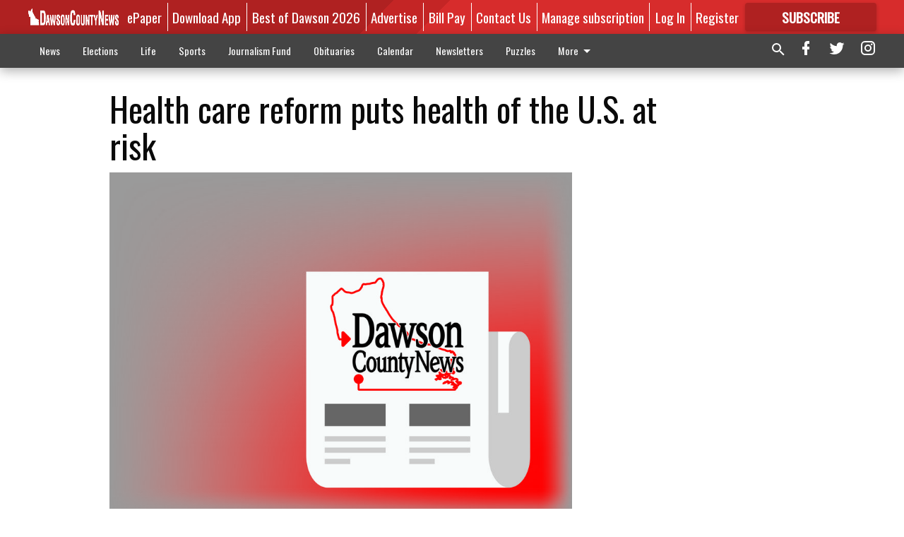

--- FILE ---
content_type: text/html; charset=utf-8
request_url: https://www.dawsonnews.com/viewpoint/letterscolumns/health-care-reform-puts-health-of-the-us-at-risk/
body_size: 116570
content:


<!DOCTYPE html>
<!--[if lt IE 7]>      <html class="no-js lt-ie9 lt-ie8 lt-ie7"> <![endif]-->
<!--[if IE 7]>         <html class="no-js lt-ie9 lt-ie8"> <![endif]-->
<!--[if IE 8]>         <html class="no-js lt-ie9"> <![endif]-->
<!--[if gt IE 8]><!-->
<html class="no-js" prefix="og: http://ogp.me/ns#"> <!--<![endif]-->
<head>
    
        <script>
            if ('serviceWorker' in navigator) {
              window.addEventListener('load', function() {
                navigator.serviceWorker.register('/service-worker.js');
              });
            }
        </script>
        <link rel="manifest" href="/manifest.json">
    
    
    
    
        
        <meta charset="utf-8"/>
        <meta http-equiv="X-UA-Compatible" content="IE=edge"/>
        <title>
                Health care reform puts  health of the U.S. at risk - Dawson County News
            </title>
        <meta name="robots" content="noarchive">
        <meta name="description" content="Despite President Barack Obama’s utopian fantasy to provide “free” health care to all Americans, Congress cannot help but make someone pay the price for such reform. Under the proposal from House Democratic leaders, about $1 trillion would be paid for by taxing high income earning families, businesses and medical providers. The Senate’s $600 billion proposal is not as high, but represents costly government bureaucracy by requiring everyone to have health insurance and employers contribute to the cost."/>
        <meta name="keywords" content=""/>
        <meta name="viewport" content="width=device-width, initial-scale=1"/>
        <meta name="theme-color" content="#af2121">

        <meta property="og:title" content="Health care reform puts  health of the U.S. at risk"/>
        <meta property="og:type" content="website"/>
        <meta property="og:url" content="https://www.dawsonnews.com/viewpoint/letterscolumns/health-care-reform-puts-health-of-the-us-at-risk/"/>
        
        <meta property="og:image" content="https://dawsonnews.cdn-anvilcms.net/media/images/2017/05/19/images/DCN_Default_Image_2.max-640x480.jpg"/>
        <link rel="image_src" href="https://dawsonnews.cdn-anvilcms.net/media/images/2017/05/19/images/DCN_Default_Image_2.max-640x480.jpg"/>
        <meta property="og:description" content="Despite President Barack Obama’s utopian fantasy to provide “free” health care to all Americans, Congress cannot help but make someone pay the price for such reform. Under the proposal from House Democratic leaders, about $1 trillion would be paid for by taxing high income earning families, businesses and medical providers. The Senate’s $600 billion proposal is not as high, but represents costly government bureaucracy by requiring everyone to have health insurance and employers contribute to the cost." />
        <meta name="twitter:card" content="summary_large_image"/>
        <meta name="twitter:image:alt" content="" />

        <meta name="apple-itunes-app" content="app-id=1504916733">

        
        <script type="application/ld+json">
        {
            "@context": "http://schema.org",
            "@type": "WebPage",
            
                "primaryImageOfPage": {
                    "@type": "ImageObject",
                    "url": "https://dawsonnews.cdn\u002Danvilcms.net/media/images/2017/05/19/images/DCN_Default_Image_2.max\u002D640x480.jpg",
                    "width": 640,
                    "height": 478,
                    "caption": ""
                },
                "thumbnailUrl": "https://dawsonnews.cdn\u002Danvilcms.net/media/images/2017/05/19/images/DCN_Default_Image_2.max\u002D640x480.jpg",
            
            "mainContentOfPage": "Health care reform puts  health of the U.S. at risk"
        }
        </script>
        
    
    

    <meta name="robots" content="max-image-preview:large">
    


    
    
    
    
    
    

    <script type="application/ld+json">
    {
        "@context": "http://schema.org",
        "@type": "NewsArticle",
        "headline": "Health care reform puts  health of the U.S. at risk",
        "description": "Despite President Barack Obama’s utopian fantasy to provide “free” health care to all Americans, Congress cannot help but make someone pay the price for such reform. Under the proposal from House Democratic leaders, about $1 trillion would be paid for by taxing high income earning families, businesses and medical providers. The Senate’s $600 billion proposal is not as high, but represents costly government bureaucracy by requiring everyone to have health insurance and employers contribute to the cost.",
        "articleSection": "LETTERS/COLUMNS",
        "image": [
          {
            "@type": "ImageObject",
            "url": "https://dawsonnews.cdn\u002Danvilcms.net/media/images/2017/05/19/images/DCN_Default_Image_2.max\u002D640x480.jpg",
            "width": 640,
            "height": 478,
            "caption": ""
          }
        ],
        "mainEntityOfPage": "https://www.dawsonnews.com/viewpoint/letterscolumns/health\u002Dcare\u002Dreform\u002Dputs\u002Dhealth\u002Dof\u002Dthe\u002Dus\u002Dat\u002Drisk/",
        "author": [
           {
            "@type": "Person",
            "name": "Chip Pearson"
           }
        ],
        "publisher": {
           "@type": "Organization",
           "name": "For the Dawson Community News",
           "logo": {
                "@type": "ImageObject",
                
                    "url": "https://dawsonnews.cdn\u002Danvilcms.net/media/images/2023/11/07/images/Dawson_County_News_2022_all_white.max\u002D640x480.png",
                    "width": 640,
                    "height": 67,
                    "caption": ""
                
           }
        },
        "datePublished": "2009\u002D07\u002D21T19:02:59+00:00",
        "dateModified": "2009\u002D07\u002D22T08:00:00+00:00",
        "thumbnailUrl": "https://dawsonnews.cdn\u002Danvilcms.net/media/images/2017/05/19/images/DCN_Default_Image_2.max\u002D640x480.jpg"
    }
    </script>



    


    
        <link rel="shortcut icon" size="16x16" href="https://dawsonnews.cdn-anvilcms.net/media/images/2023/06/05/images/DCN_Icon_1024x1024_2023.width-16.png">
    
        <link rel="shortcut icon" size="32x32" href="https://dawsonnews.cdn-anvilcms.net/media/images/2023/06/05/images/DCN_Icon_1024x1024_2023.width-32.png">
    
        <link rel="shortcut icon" size="48x48" href="https://dawsonnews.cdn-anvilcms.net/media/images/2023/06/05/images/DCN_Icon_1024x1024_2023.width-48.png">
    
        <link rel="shortcut icon" size="128x128" href="https://dawsonnews.cdn-anvilcms.net/media/images/2023/06/05/images/DCN_Icon_1024x1024_2023.width-128.png">
    
        <link rel="shortcut icon" size="192x192" href="https://dawsonnews.cdn-anvilcms.net/media/images/2023/06/05/images/DCN_Icon_1024x1024_2023.width-192.png">
    

    
        <link rel="touch-icon" size="192x192" href="https://dawsonnews.cdn-anvilcms.net/media/images/2023/06/05/images/DCN_Icon_1024x1024_2023.width-192.png">
    

    
        <link rel="icon" size="192x192" href="https://dawsonnews.cdn-anvilcms.net/media/images/2023/06/05/images/DCN_Icon_1024x1024_2023.width-192.png">
    

    
        <link rel="apple-touch-icon" size="57x57" href="https://dawsonnews.cdn-anvilcms.net/media/images/2023/06/05/images/DCN_Icon_1024x1024_2023.width-57.png">
    
        <link rel="apple-touch-icon" size="72x72" href="https://dawsonnews.cdn-anvilcms.net/media/images/2023/06/05/images/DCN_Icon_1024x1024_2023.width-72.png">
    
        <link rel="apple-touch-icon" size="114x114" href="https://dawsonnews.cdn-anvilcms.net/media/images/2023/06/05/images/DCN_Icon_1024x1024_2023.width-114.png">
    
        <link rel="apple-touch-icon" size="144x144" href="https://dawsonnews.cdn-anvilcms.net/media/images/2023/06/05/images/DCN_Icon_1024x1024_2023.width-144.png">
    
        <link rel="apple-touch-icon" size="180x180" href="https://dawsonnews.cdn-anvilcms.net/media/images/2023/06/05/images/DCN_Icon_1024x1024_2023.width-180.png">
    

    
        <link rel="apple-touch-icon-precomposed" size="57x57" href="https://dawsonnews.cdn-anvilcms.net/media/images/2023/06/05/images/DCN_Icon_1024x1024_2023.width-57.png">
    
        <link rel="apple-touch-icon-precomposed" size="72x72" href="https://dawsonnews.cdn-anvilcms.net/media/images/2023/06/05/images/DCN_Icon_1024x1024_2023.width-72.png">
    
        <link rel="apple-touch-icon-precomposed" size="76x76" href="https://dawsonnews.cdn-anvilcms.net/media/images/2023/06/05/images/DCN_Icon_1024x1024_2023.width-76.png">
    
        <link rel="apple-touch-icon-precomposed" size="114x114" href="https://dawsonnews.cdn-anvilcms.net/media/images/2023/06/05/images/DCN_Icon_1024x1024_2023.width-114.png">
    
        <link rel="apple-touch-icon-precomposed" size="120x120" href="https://dawsonnews.cdn-anvilcms.net/media/images/2023/06/05/images/DCN_Icon_1024x1024_2023.width-120.png">
    
        <link rel="apple-touch-icon-precomposed" size="144x144" href="https://dawsonnews.cdn-anvilcms.net/media/images/2023/06/05/images/DCN_Icon_1024x1024_2023.width-144.png">
    
        <link rel="apple-touch-icon-precomposed" size="152x152" href="https://dawsonnews.cdn-anvilcms.net/media/images/2023/06/05/images/DCN_Icon_1024x1024_2023.width-152.png">
    
        <link rel="apple-touch-icon-precomposed" size="180x180" href="https://dawsonnews.cdn-anvilcms.net/media/images/2023/06/05/images/DCN_Icon_1024x1024_2023.width-180.png">
    



    <link rel="stylesheet" type="text/css" href="https://dawsonnews.cdn-anvilcms.net/media/compiled_styles/dawson-county-news-2026-01-04_204042.4607820000.css"/>

    <link rel="stylesheet" type="text/css" href="https://fonts.googleapis.com/css?family=Oswald"/>
<link rel="stylesheet" type="text/css" href="https://fonts.googleapis.com/css?family=Titillium+Web"/>


    
    
        
    
        
    

    <script src="//imasdk.googleapis.com/js/sdkloader/ima3.js"></script>

    
<script id="user-config" type="application/json">{"authenticated":false,"anonymous":true,"rate_card":"Metered Rate","has_paid_subscription":false,"has_phone":false}</script>

    

<script id="analytics-config" type="application/json">{"debug":false,"version":"46.8.11","app":"www.dawsonnews.com","userId":"anon-efc864a1-4830-4c79-b131-1a005105ba4a","identify_payload":{"rate_card":"Metered Rate","user_type":"anonymous","user_payload":{}},"page_payload":{"view_data":{"views_remaining":"0"},"page_meta":{"section":"/viewpoint/letterscolumns/","behind_paywall":false,"page_id":1837,"page_created_at":"2009-07-21 19:02:59+00:00","page_created_age":520586940,"page_created_at_pretty":"July 21, 2009","page_updated_at":"2009-07-22 08:00:00+00:00","page_updated_age":520540319,"tags":[],"page_type":"Article page","author":"Chip Pearson","content_blocks":["Paragraph"],"page_publication":"For the Dawson Community News","character_count":4728,"word_count":741,"paragraph_count":45,"page_title":"Health care reform puts  health of the U.S. at risk"}},"ga":[{"id":"G-GXD0HLBKSR","dimensions":{"rate_card":"rate_card","user_type":"user_type","author":"author","section":"section","views_remaining":"views_remaining","page_type":"page_type","behind_paywall":"behind_paywall","page_id":"page_id","page_created_at_pretty":"publish_date","page_created_age":"pg_created_age","page_updated_age":"pg_update_age"}}],"fb":{"id":"350894232151603","identify_payload_mapping":{"user_type":"$user_type"}},"pinpoint":{"app_id":"c09efc8bab0e4af487360393c3c586b1","identity_pool_id":"us-west-2:046a1a7b-7414-4957-a6e9-c244ebc30934","region":"us-west-2"},"chartbeat":{"uid":"67240","domain":"dawsonnews.com"}}</script>

    
<script id="template-settings-config" type="application/json">{"paywall_read_article_header":"Would you like to keep reading?","paywall_read_article_text":"","paywall_subscribe_prompt_header":"Read this subscriber-exclusive story","paywall_subscribe_prompt_text":"\u003cdiv class=\"rich-text\"\u003e\u003cp\u003e\u003c/p\u003e\u003cp\u003eKeep reading this and other subscriber-exclusive stories! Click the button below to choose your plan.\u003c/p\u003e\u003cp\u003eIf you are on the Basic subscription plan, you have reached the\u00a0\u003ca href=\"https://www.dawsonnews.com/account/subscriptions/\"\u003elimit of articles\u003c/a\u003e\u00a0included in your subscription.\u00a0\u003ca href=\"mailto:customercare@dawsonnews.com\"\u003eContact our customer care team\u003c/a\u003e\u00a0to upgrade.\u003cbr/\u003e\u003c/p\u003e\u003cp\u003e\u003c/p\u003e\u003c/div\u003e","paywall_subscribe_prompt_button_text":"Subscribe now","paywall_registration_wall_header":"Register to read. It's free.","paywall_registration_wall_text":"\u003cdiv class=\"rich-text\"\u003e\u003cp\u003eRead\u00a0\u003cb\u003ethis story\u003c/b\u003e\u00a0and\u00a0\u003cb\u003emany others\u003c/b\u003e\u00a0for free.\u00a0\u00a0\u003c/p\u003e\u003cp\u003eFor access to subscriber-exclusive stories, visit\u00a0\u003ca href=\"https://www.dawsonnews.com/order-tunnel/ready-to-subscribe/#/plans\"\u003edawsonnews.com/subscribe\u003c/a\u003e.\u00a0\u003cbr/\u003e\u003c/p\u003e\u003c/div\u003e","paywall_registration_wall_thanks_header":"Thanks for registering","paywall_registration_wall_thanks_text":"\u003cdiv class=\"rich-text\"\u003e\u003cp\u003eCheck your email and click the link to keep reading.\u003c/p\u003e\u003cp\u003eIf you have not received the email:\u003c/p\u003e\u003col\u003e\u003cli\u003eMake sure the email address is correct\u003c/li\u003e\u003cli\u003eCheck your junk folder\u003c/li\u003e\u003c/ol\u003e\u003c/div\u003e","registration_and_login_enabled":true,"account_help_box_text_serialized":[{"type":"paragraph","value":"\u003cdiv class=\"rich-text\"\u003e\u003cp\u003eIf you are having issues with logging in, please\u00a0\u003ca href=\"https://www.dawsonnews.com/password/reset/\"\u003e\u003cb\u003euse this form\u003c/b\u003e\u003c/a\u003e\u00a0to reset your password.\u00a0 For other technical issues, please\u00a0\u003ca href=\"mailto:websupport@dawsonnews.com\"\u003e\u003cb\u003econtact us here\u003c/b\u003e\u003c/a\u003e.\u003c/p\u003e\u003cp\u003e\u003cbr/\u003e\u003c/p\u003e\u003cp\u003eBy submitting this registration form, you agree to our\u00a0\u003ca href=\"https://www.dawsonnews.com/privacy-policy/\"\u003ePrivacy Policy\u003c/a\u003e.\u003cbr/\u003e\u003c/p\u003e\u003c/div\u003e","id":"d45d450d-d262-4b93-99f5-1ad2043288f8"}]}</script>

    
<script id="frontend-settings-config" type="application/json">{"recaptcha_public_key":"6LeJnaIZAAAAAMr3U3kn4bWISHRtCL7JyUkOiseq"}</script>

    
<script id="core-urls-config" type="application/json">{"login":"/login/","register":"/register/","password_reset":"/password/reset/","account_link_subscription":"/account/link-subscription/","facebook_social_begin":"/auth/login/facebook/","apple_social_begin":"/auth/login/apple-id/","registration_wall_submit":"/api/v1/registration-wall/submit/","registration_wall_social_submit":"/paywall/registration-wall/social/submit/","braintree_client_token":"/api/v1/braintree/token/","order_tunnel_api":"/api/v1/order_tunnel/","default_order_tunnel":"/order-tunnel/","paywall_order_tunnel":"/order-tunnel/paywall-offers/","newsletter_api":"/api/v1/account/newsletter/","current_user_api":"/api/v1/users/self/","login_api":"/api/v1/users/login/"}</script>

    
<script id="social-config" type="application/json">{"facebook":{"enabled":true},"apple":{"enabled":false}}</script>

    
<script id="page-style-config" type="application/json">{"colors":{"primary":"#af2121","neutral":"#444444","neutralHighlight":"#0b61a4","cardBackground":"#eeeeee","cardHighlight":"#af2121","aboveFoldBackground":"#eeeeee","contentBackground":"#ffffff","overlayBackground":"#fefefe","overlayForeground":"#6f6f6f","breakingNewsBannerBackground":"#8e8a8a","subscribeButtonForeground":"#fefefe","paywallSubscribePromptButtonBackground":"#3adb76","subscribeButtonBackground":"#af2121","contentListOverlay":"#8e8a8a"},"fonts":{"heading":"\"Oswald\", sans-serif","body":"\"Titillium Web\", sans-serif"}}</script>


    
    <link rel="stylesheet" type="text/css" href="https://dawsonnews.cdn-anvilcms.net/static/46.8.11/webpack/Anvil.css"/>
    <script src="https://dawsonnews.cdn-anvilcms.net/static/46.8.11/webpack/runtime.js"></script>
    <script src="https://dawsonnews.cdn-anvilcms.net/static/46.8.11/webpack/AnvilLegacy.js"></script>
    <script defer src="https://dawsonnews.cdn-anvilcms.net/static/46.8.11/webpack/Anvil.js"></script>

    
    

    
<script async="async" src="https://www.googletagservices.com/tag/js/gpt.js"></script>
<script>
    if (typeof googletag == 'undefined') {
        var googletag = googletag || {};
        googletag.cmd = googletag.cmd || [];
    }

    googletag.cmd.push(function () {
        var target_value;
        googletag.pubads().enableSingleRequest();
        googletag.pubads().setCentering(true);

        var viewport_sizes = {
        
            "small": [0,0],
        
            "medium": [768,0],
        
            "large": [1024,0],
        
            "xlarge": [1440,0]
        
        };

        /**
         * Add the targeting for the different breakpoints.
         *
         * Finds the largest viewport dimensions specified that do not exceed the current window width/height. It then
         * sets the breakpoint target to be the name of the viewport dimension that was matched.
         */
        function update_viewport_target() {
            var window_width = window.outerWidth;
            var window_height = window.outerHeight;

            var matched_size_diff;
            var matched_viewport;
            for (var viewport_key in viewport_sizes) {
                if(viewport_sizes.hasOwnProperty(viewport_key)) {
                    var dimensions = viewport_sizes[viewport_key];
                    var width_diff = window_width - dimensions[0];
                    var height_diff = window_height - dimensions[1];
                    var size_diff = width_diff + height_diff;
                    // Only match viewport sizes that aren't larger than the current window size.
                    if (width_diff > -1 && height_diff > -1){
                        if (matched_size_diff) {
                            // We have a previous match, so compare the difference and find the one that is closest
                            // to the current window size.
                            if (size_diff < matched_size_diff) {
                                // found a new match
                                matched_size_diff = size_diff;
                                matched_viewport = viewport_key;
                            }
                        } else {
                            // Found our first match
                            matched_size_diff = size_diff;
                            matched_viewport = viewport_key;
                        }
                    }
                }
            }
            if (matched_viewport) {
                // Update the global targeting to the matched viewport.
                googletag.pubads().setTargeting("breakpoint", matched_viewport);
            }
        }

        update_viewport_target();

        
            target_value = "article page";
            // Convert target to a string if it is a number
            if (!isNaN(target_value)) {target_value=target_value.toString();}
            googletag.pubads().setTargeting("page_type", target_value);
        
            target_value = 1837;
            // Convert target to a string if it is a number
            if (!isNaN(target_value)) {target_value=target_value.toString();}
            googletag.pubads().setTargeting("page_id", target_value);
        
            target_value = "LETTERS/COLUMNS";
            // Convert target to a string if it is a number
            if (!isNaN(target_value)) {target_value=target_value.toString();}
            googletag.pubads().setTargeting("section", target_value);
        
            target_value = "Metered Rate";
            // Convert target to a string if it is a number
            if (!isNaN(target_value)) {target_value=target_value.toString();}
            googletag.pubads().setTargeting("rate_card", target_value);
        
            target_value = "www.dawsonnews.com";
            // Convert target to a string if it is a number
            if (!isNaN(target_value)) {target_value=target_value.toString();}
            googletag.pubads().setTargeting("site", target_value);
        
            target_value = "/viewpoint/letterscolumns/health-care-reform-puts-health-of-the-us-at-risk/";
            // Convert target to a string if it is a number
            if (!isNaN(target_value)) {target_value=target_value.toString();}
            googletag.pubads().setTargeting("uri", target_value);
        

        googletag.pubads().addEventListener('slotRenderEnded', function (event) {
            AnvilLegacy.dynamicAnalytics().then(analytics => analytics.track('AdImpression', {
                line_item_id: event.lineItemId,
                campaign_id: event.campaignId,
                advertiser_id: event.advertiserId,
                creative_id: event.creativeId,
                ad_unit_path: event.slot.getAdUnitPath() || '',
                ad_size: event.size !== null ? event.size[0] + 'x' + event.size[1] : '',
                rendered: !event.isEmpty,
            }));
        });

        googletag.enableServices();

        // After the infinite scroller grabs more content, we need to update the correlator.
        // This is so DFP will treat the new content as a separate page view and send more ads correctly.
        document.addEventListener('infScrollFetchComplete', function (event) {
            googletag.pubads().updateCorrelator();
        });

        var resizeTimer;
        var old_width = window.outerWidth;
        window.addEventListener("resize", function () {
            clearTimeout(resizeTimer);
            resizeTimer = setTimeout(function () {
                if (window.outerWidth != old_width) {
                    old_width = window.outerWidth;
                    // Clear styling applied by previous ads before loading new ones
                    var slots = googletag.pubads().getSlots();
                    for (var i = 0; i < slots.length; i++) {
                        document.getElementById(slots[i].getSlotElementId()).removeAttribute("style");
                    }
                    update_viewport_target();
                    googletag.pubads().refresh();
                }
            }, 250);
        });
    });
</script>


    
    

    

    <script>
        if (typeof googletag == 'undefined') {
            var googletag = googletag || {};
            googletag.cmd = googletag.cmd || [];
        }

        googletag.cmd.push(function () {
            var ad_container = document.getElementById('dfp-wallpaper-left');
            var above_the_fold = false;
            var threshold = 0.5; // Want to count an ad as atf if at least half of it is visible.
            // Calculate whether the ad is above or below the fold.
            if (ad_container) {
                var bounds = ad_container.getBoundingClientRect();
                var top_position = bounds.top + window.scrollY;
                above_the_fold = top_position + (bounds.height * threshold) <= window.innerHeight;
            }

            var slot = googletag.defineSlot("176096452/anvil-wallpaper-left", [[300,927],[400,927]], "dfp-wallpaper-left")
                .addService(googletag.pubads())
                

                
                    .defineSizeMapping(
                        googletag.sizeMapping()
                        
                            .addSize([0,0], [])
                        
                            .addSize([1024,0], [[300,927]])
                        
                            .addSize([1440,0], [[400,927],[300,927]])
                        
                            .build()
                    )
                
            ;

            slot.setTargeting("position", above_the_fold ? "atf" : "btf");
        });
    </script>


    

    <script>
        if (typeof googletag == 'undefined') {
            var googletag = googletag || {};
            googletag.cmd = googletag.cmd || [];
        }

        googletag.cmd.push(function () {
            var ad_container = document.getElementById('dfp-wallpaper-right');
            var above_the_fold = false;
            var threshold = 0.5; // Want to count an ad as atf if at least half of it is visible.
            // Calculate whether the ad is above or below the fold.
            if (ad_container) {
                var bounds = ad_container.getBoundingClientRect();
                var top_position = bounds.top + window.scrollY;
                above_the_fold = top_position + (bounds.height * threshold) <= window.innerHeight;
            }

            var slot = googletag.defineSlot("176096452/anvil-wallpaper-right", [[300,928],[400,928]], "dfp-wallpaper-right")
                .addService(googletag.pubads())
                

                
                    .defineSizeMapping(
                        googletag.sizeMapping()
                        
                            .addSize([0,0], [])
                        
                            .addSize([1024,0], [[300,928]])
                        
                            .addSize([1440,0], [[400,928],[300,928]])
                        
                            .build()
                    )
                
            ;

            slot.setTargeting("position", above_the_fold ? "atf" : "btf");
        });
    </script>



    
        
    

    


    
    <!-- Start global header -->
    
<script type="text/javascript"> var infolinks_pid = 3291247; var infolinks_wsid = 0; </script> <script type="text/javascript" src="//resources.infolinks.com/js/infolinks_main.js"></script>

<script type="text/javascript"
src="https://onsite.optimonk.com/script.js?account=203187"
async></script>

<!-- Google tag (gtag.js) -->
<script async src="https://www.googletagmanager.com/gtag/js?id=G-GXD0HLBKSR"></script>
<script>
  window.dataLayer = window.dataLayer || [];
  function gtag(){dataLayer.push(arguments);}
  gtag('js', new Date());

  gtag('config', 'G-GXD0HLBKSR');
</script>

<script type="text/javascript">
    adroll_adv_id = "6BN7WQCHZBDZHDP7EPJRV4";
    adroll_pix_id = "VSUYLDT3H5GBLPD2WR6FMZ";
    adroll_version = "2.0";

    (function(w, d, e, o, a) {
        w.__adroll_loaded = true;
        w.adroll = w.adroll || [];
        w.adroll.f = [ 'setProperties', 'identify', 'track', 'identify_email' ];
        var roundtripUrl = "https://s.adroll.com/j/" + adroll_adv_id
                + "/roundtrip.js";
        for (a = 0; a < w.adroll.f.length; a++) {
            w.adroll[w.adroll.f[a]] = w.adroll[w.adroll.f[a]] || (function(n) {
                return function() {
                    w.adroll.push([ n, arguments ])
                }
            })(w.adroll.f[a])
        }

        e = d.createElement('script');
        o = d.getElementsByTagName('script')[0];
        e.async = 1;
        e.src = roundtripUrl;
        o.parentNode.insertBefore(e, o);
    })(window, document);
    adroll.track("pageView");
</script>

<script data-ad-client="ca-pub-1107771923820087" async src="https://pagead2.googlesyndication.com/pagead/js/adsbygoogle.js"></script>

<!-- Google Tag Manager -->
<script>(function(w,d,s,l,i){w[l]=w[l]||[];w[l].push({'gtm.start':
new Date().getTime(),event:'gtm.js'});var f=d.getElementsByTagName(s)[0],
j=d.createElement(s),dl=l!='dataLayer'?'&l='+l:'';j.async=true;j.src=
'https://www.googletagmanager.com/gtm.js?id='+i+dl;f.parentNode.insertBefore(j,f);
})(window,document,'script','dataLayer','GTM-N5H3N2G');</script>
<!-- End Google Tag Manager -->

<!-- Google tag (gtag.js) -->
<script async src="https://www.googletagmanager.com/gtag/js?id=AW-16638116257"></script>
<script>
  window.dataLayer = window.dataLayer || [];
  function gtag(){dataLayer.push(arguments);}
  gtag('js', new Date());

  gtag('config', 'AW-16638116257');
</script>

<meta name="google-site-verification" content="bmfVyRFLYuC_eY0-FrmZ9QyNLBw0JYEkWM660VzVDSM" />

<script type="text/javascript">!(function(o,_name){function n(){(n.q=n.q||[]).push(arguments)}n.v=1,o[_name]=o[_name]||n;!(function(o,t,n,c){function e(n){(function(){try{return(localStorage.getItem("v4ac1eiZr0")||"").split(",")[4]>0}catch(o){}return!1})()&&(n=o[t].pubads())&&n.setTargeting("admiral-engaged","true")}(c=o[t]=o[t]||{}).cmd=c.cmd||[],typeof c.pubads===n?e():typeof c.cmd.unshift===n?c.cmd.unshift(e):c.cmd.push(e)})(window,"googletag","function");})(window,String.fromCharCode(97,100,109,105,114,97,108));!(function(t,c,i){i=t.createElement(c),t=t.getElementsByTagName(c)[0],i.async=1,i.src="https://stingyshoe.com/v2xnpKWhKvjrA-r2EWukMTLno4GexO5PY3PQE77WslsgYHr6c6iuqj14",t.parentNode.insertBefore(i,t)})(document,"script");</script>

<script type="module" crossorigin src="https://instaread.co/js/instaread.player.js"></script>

    <!-- End global header -->

    



</head>

<body class="body--style--1">

<nav>
    <div class="anvil-header-wrapper">
        


<div id="anvilHeader">
    
    <div class="top-bar anvil-header anvil-header--style--1 hide-for-large">
        <div class="anvil-header__title">
            <div class="anvil-title-bar anvil-title-bar--style--1">
                <div class="row expanded collapse align-middle">
                    <div class="column shrink">
                        <button class="hide anvil-header__tab" id="tabMenuClose" data-toggle="tabMenuOpen tabMenuClose"
                                aria-label="Close menu"
                                type="button" data-close data-toggler=".hide">
                            <i class="close-icon" aria-hidden="false"></i>
                        </button>
                        <button class="anvil-header__tab" id="tabMenuOpen" type="button"
                                data-toggle="sideMenu tabMenuClose tabMenuOpen"
                                data-toggler=".hide">
                            <i class="hamburger-menu-icon" aria-hidden="false"></i>
                        </button>
                    </div>
                    <div class="column shrink">
                        

<div class="anvil-logo--style--1 anvil-logo anvil-logo--mobile">
    <a class="anvil-logo__link" href="https://www.dawsonnews.com">
        
            
                <img alt="Dawson County News 2022 all white.png" class="anvil-logo__image" height="64" src="https://dawsonnews.cdn-anvilcms.net/media/images/2023/11/07/images/Dawson_County_News_2022_all_white.height-64.png" width="603">
            
        
    </a>
</div>
                    </div>
                    
                        <div class="column show-for-medium anvil-title-bar__section-label-wrapper">
                            <div class="row expanded align-right">
                                <div class="column shrink">
                                    <h3 class="anvil-title-bar__text anvil-title-bar__section-label"><a
                                            href="/viewpoint/letterscolumns/">LETTERS/COLUMNS</a></h3>
                                </div>
                            </div>
                        </div>
                    
                </div>
            </div>
        </div>
    </div>
    

    
    <div class="anvil-header anvil-header--style--1 show-for-large">
        <div class="row expanded anvil-header__content show-for-large">
            <div class="column">
                

<div class="anvil-logo--style--1 anvil-logo">
    <a class="anvil-logo__link" href="https://www.dawsonnews.com">
        
            
                <img alt="Dawson County News 2022 all white.png" class="anvil-logo__image" height="74" src="https://dawsonnews.cdn-anvilcms.net/media/images/2023/11/07/images/Dawson_County_News_2022_all_white.height-128.png" width="698">
            
        
    </a>
</div>
            </div>
            <div class="column shrink anvil-header-menu">
                <div class="row expanded align-right">
                    
                        <div class="anvil-header-menu__element">
                            <div class="shrink">
                                


<div data-collapse-exclude>
    <div data-component="DynamicAdSlot" data-prop-sizes="[[88, 31]]" data-prop-size-mapping="[{&quot;viewport&quot;: [0, 0], &quot;sizes&quot;: [[88, 31]]}]"
        data-prop-dfp-network-id="176096452" data-prop-ad-unit="anvil-micro-bar"
        data-prop-targeting-arguments="{&quot;page_type&quot;: &quot;article page&quot;, &quot;page_id&quot;: 1837, &quot;section&quot;: &quot;LETTERS/COLUMNS&quot;, &quot;rate_card&quot;: &quot;Metered Rate&quot;, &quot;site&quot;: &quot;www.dawsonnews.com&quot;, &quot;uri&quot;: &quot;/viewpoint/letterscolumns/health-care-reform-puts-health-of-the-us-at-risk/&quot;}" data-prop-start-collapsed="False"></div>
</div>


                            </div>
                        </div>
                    
                    
                        <div class="anvil-header-menu__element">
                            <a class="crun-link crun-link--animate crun-link--important" href="/api/v1/tecnavia/redirect/">
                                ePaper
                            </a>
                        </div>
                    
                        <div class="anvil-header-menu__element anvil-header-menu__element--divide-left">
                            <a class="crun-link crun-link--animate crun-link--important" href="https://dawsonnews.com/app-redirect">
                                Download App
                            </a>
                        </div>
                    
                        <div class="anvil-header-menu__element anvil-header-menu__element--divide-left">
                            <a class="crun-link crun-link--animate crun-link--important" href="https://www.dawsonnews.com/external-content/best-of-dawson-2026/#//#//">
                                Best of Dawson 2026
                            </a>
                        </div>
                    
                        <div class="anvil-header-menu__element anvil-header-menu__element--divide-left">
                            <a class="crun-link crun-link--animate crun-link--important" href="/advertise/">
                                Advertise
                            </a>
                        </div>
                    
                        <div class="anvil-header-menu__element anvil-header-menu__element--divide-left">
                            <a class="crun-link crun-link--animate crun-link--important" href="/connect/pay-your-dawson-county-news-bill/">
                                Bill Pay
                            </a>
                        </div>
                    
                        <div class="anvil-header-menu__element anvil-header-menu__element--divide-left">
                            <a class="crun-link crun-link--animate crun-link--important" href="/connect/contact-us/">
                                Contact Us
                            </a>
                        </div>
                    
                        <div class="anvil-header-menu__element anvil-header-menu__element--divide-left anvil-header-menu__element--divide-right">
                            <a class="crun-link crun-link--animate crun-link--important" href="https://www.dawsonnews.com/connect/manage-your-subscription/">
                                Manage subscription
                            </a>
                        </div>
                    

                    
                        
                            
                                <div class="anvil-header-menu__element">
                                    
                                    
                                    
                                        <a class="crun-link crun-link--animate"
                                           href="/login/?next=/viewpoint/letterscolumns/health-care-reform-puts-health-of-the-us-at-risk/">
                                            Log In
                                        </a>
                                    
                                </div>
                                <div class="anvil-header-menu__element anvil-header-menu__element--divide-left">
                                    
                                        <a class="crun-link crun-link--animate" href="/register/">
                                            Register
                                        </a>
                                    
                                </div>
                                
                                
                                    <div class="column shrink anvil-header__subscribe">
                                        <a id="subscribe_button" href="/order-tunnel/">
                                            <p>Subscribe</p>
                                            <p>For <span>more</span> great content</p>
                                        </a>
                                    </div>
                                
                            
                        
                    
                </div>
            </div>
        </div>
    </div>
    
</div>


<div class="reveal reveal-modal-fullscreen anvil-menu anvil-menu--style--1" id="sideMenu" data-reveal
     data-animation-in="slide-in-left fast" data-animation-out="slide-out-left fast"
     data-overlay="false" data-hide-for="large" data-v-offset="0">
    <div class="anvil-header__mobile top-bar anvil-header anvil-header--style--1 hide-for-large">
            <div class="anvil-header__title">
                <div class="anvil-title-bar anvil-title-bar--style--1">
                    <div class="row expanded collapse align-middle">
                        <div class="column shrink">
                            <button class="anvil-header__tab" id="tabMenuClose" type="button"
                                    data-toggle="sideMenu tabMenuClose tabMenuOpen"
                                    data-toggler=".hide">
                                <i class="close-icon" aria-hidden="false"></i>
                            </button>
                        </div>
                        <div class="column shrink">
                            

<div class="anvil-logo--style--1 anvil-logo anvil-logo--mobile">
    <a class="anvil-logo__link" href="https://www.dawsonnews.com">
        
            
                <img alt="Dawson County News 2022 all white.png" class="anvil-logo__image" height="64" src="https://dawsonnews.cdn-anvilcms.net/media/images/2023/11/07/images/Dawson_County_News_2022_all_white.height-64.png" width="603">
            
        
    </a>
</div>
                        </div>
                        
                        <div class="column show-for-medium anvil-title-bar__section-label-wrapper">
                            <div class="row expanded align-right">
                                <div class="column shrink">
                                    <h3 class="anvil-title-bar__text anvil-title-bar__section-label"><a
                                        href="/viewpoint/letterscolumns/">LETTERS/COLUMNS</a></h3>
                                </div>
                            </div>
                        </div>
                    
                    </div>
                </div>
            </div>
    </div>

    <div class="row expanded collapse">
        <div class="columns shrink">
            
            <ul class="anvil-menu__icons" id="menu-tabs" data-tabs>
                
                    
                    <li class="tabs-title">
                        <a href="#searchPanel">
                            <i class="magnify-icon" aria-hidden="true"></i>
                        </a>
                    </li>
                    
                
                <li class="tabs-title is-active">
                    <a href="#sectionPanel" aria-selected="true">
                        <i class="apps-icon" aria-hidden="true"></i>
                    </a>
                </li>
                
                    
                        <li>
                            <a href="/account/dashboard/">
                                <i class="account-icon" aria-hidden="true"></i>
                            </a>
                        </li>
                    
                
                
                    <li class="tabs-title">
                        <a href="#connectPanel">
                            <i class="plus-icon" aria-hidden="true"></i>
                        </a>
                    </li>
                
                
                    
                    
                        <li>
                            <div class="anvil-menu__subscribe anvil-menu__subscribe--vertical">
                                <a href="/order-tunnel/">
                                    <p>Subscribe</p>
                                    <p>For <span>more</span> great content</p>
                                </a>
                            </div>
                        </li>
                    
                
            </ul>
        </div>
        <div class="columns">
            <div class="anvil-menu__panels" data-tabs-content="menu-tabs">
                
                
                    
                    <div class="tabs-panel search-panel" id="searchPanel">
                        <form action="/search/" autocomplete="on">
                            <div class="row expanded">
                                <div class="small-10 column">
                                    <input name="q" type="search" placeholder="Search">
                                </div>
                                <div class="small-2 column align-middle text-center">
                                    <button type="submit"><i class="magnify-icon" aria-hidden="true"></i></button>
                                </div>
                            </div>
                        </form>
                    </div>
                    
                
                <div class="tabs-panel is-active" id="sectionPanel">
                    <h6 class="anvil-menu__subheader anvil-menu__divider">Sections</h6>
                    
                        <div class="row expanded column anvil-menu__item">
                            <a href="/news/">
                                News
                            </a>
                        </div>
                    
                        <div class="row expanded column anvil-menu__item">
                            <a href="/news/elections/">
                                Elections
                            </a>
                        </div>
                    
                        <div class="row expanded column anvil-menu__item">
                            <a href="/life/">
                                Life
                            </a>
                        </div>
                    
                        <div class="row expanded column anvil-menu__item">
                            <a href="/sports/">
                                Sports
                            </a>
                        </div>
                    
                        <div class="row expanded column anvil-menu__item">
                            <a href="https://ngcf.fcsuite.com/erp/donate/create/fund?funit_id=7931">
                                Journalism Fund
                            </a>
                        </div>
                    
                        <div class="row expanded column anvil-menu__item">
                            <a href="/obits/">
                                Obituaries
                            </a>
                        </div>
                    
                        <div class="row expanded column anvil-menu__item">
                            <a href="/regional-calendar/">
                                Calendar
                            </a>
                        </div>
                    
                        <div class="row expanded column anvil-menu__item">
                            <a href="/sign-up-newsletters/">
                                Newsletters
                            </a>
                        </div>
                    
                        <div class="row expanded column anvil-menu__item">
                            <a href="https://www.dawsonnews.com/external-content/puzzles/">
                                Puzzles
                            </a>
                        </div>
                    
                        <div class="row expanded column anvil-menu__item">
                            <a href="https://fliphtml5.com/homepage/Dawson_County_News">
                                Magazines
                            </a>
                        </div>
                    
                        <div class="row expanded column anvil-menu__item">
                            <a href="http://www.dawsonmarketplace.com/">
                                Marketplace &amp; Legals
                            </a>
                        </div>
                    
                    
                        <div class="anvil-menu__subheader anvil-menu__divider anvil-menu__divider--no-padding"></div>
                        
                            <div class="row expanded column anvil-menu__item">
                                <a href="/api/v1/tecnavia/redirect/">
                                    ePaper
                                </a>
                            </div>
                        
                            <div class="row expanded column anvil-menu__item">
                                <a href="https://dawsonnews.com/app-redirect">
                                    Download App
                                </a>
                            </div>
                        
                            <div class="row expanded column anvil-menu__item">
                                <a href="https://www.dawsonnews.com/external-content/best-of-dawson-2026/#//#//">
                                    Best of Dawson 2026
                                </a>
                            </div>
                        
                            <div class="row expanded column anvil-menu__item">
                                <a href="/advertise/">
                                    Advertise
                                </a>
                            </div>
                        
                            <div class="row expanded column anvil-menu__item">
                                <a href="/connect/pay-your-dawson-county-news-bill/">
                                    Bill Pay
                                </a>
                            </div>
                        
                            <div class="row expanded column anvil-menu__item">
                                <a href="/connect/contact-us/">
                                    Contact Us
                                </a>
                            </div>
                        
                            <div class="row expanded column anvil-menu__item">
                                <a href="https://www.dawsonnews.com/connect/manage-your-subscription/">
                                    Manage subscription
                                </a>
                            </div>
                        
                    
                </div>
            
                <div class="tabs-panel" id="connectPanel">
                    <h6 class="anvil-menu__subheader anvil-menu__divider">Connect</h6>
                    
                        <div class="row expanded column anvil-menu__link">
                            <a href="https://www.facebook.com/dawsonnews" target="_blank">
                                Like on Facebook
                            </a>
                        </div>
                    
                    
                        <div class="row expanded column anvil-menu__link">
                            <a href="https://twitter.com/dawsonnews" target="_blank">
                                Follow on Twitter
                            </a>
                        </div>
                    
                    
                        <div class="row expanded column anvil-menu__link">
                            <a href="https://instagram.com/dawsoncountynews" target="_blank">
                                Follow on Instagram
                            </a>
                        </div>
                    
                    
                </div>
            
            </div>
        </div>
    </div>
</div>


        <div id="main_menu">
            
<div class="navigation submenu-navigation 
    show-for-large
"
     id="">
    <div class="sticky navigation__content">
        <div class="top-bar anvil-main-menu anvil-main-menu--style--1">
            <div class="top-bar__content anvil-main-menu__content row expanded align-middle">
                
    
    
        <div class="column">
            <ul class="anvil-main-menu__tabs" data-tabs id="mainMenuTabs">
                
                    <li class="anvil-main-menu__tabs-title anvil-main-menu__item "
                        data-panel="#tab-1">
                        <a href="/news/"
                                 >
                            News
                        </a>
                    </li>
                
                    <li class="anvil-main-menu__tabs-title anvil-main-menu__item "
                        data-panel="#tab-2">
                        <a href="/news/elections/"
                                 >
                            Elections
                        </a>
                    </li>
                
                    <li class="anvil-main-menu__tabs-title anvil-main-menu__item "
                        data-panel="#tab-3">
                        <a href="/life/"
                                 >
                            Life
                        </a>
                    </li>
                
                    <li class="anvil-main-menu__tabs-title anvil-main-menu__item "
                        data-panel="#tab-4">
                        <a href="/sports/"
                                 >
                            Sports
                        </a>
                    </li>
                
                    <li class="anvil-main-menu__tabs-title anvil-main-menu__item "
                        data-panel="#tab-5">
                        <a href="https://ngcf.fcsuite.com/erp/donate/create/fund?funit_id=7931"
                                 >
                            Journalism Fund
                        </a>
                    </li>
                
                    <li class="anvil-main-menu__tabs-title anvil-main-menu__item "
                        data-panel="#tab-6">
                        <a href="/obits/"
                                 >
                            Obituaries
                        </a>
                    </li>
                
                    <li class="anvil-main-menu__tabs-title anvil-main-menu__item "
                        data-panel="#tab-7">
                        <a href="/regional-calendar/"
                                 >
                            Calendar
                        </a>
                    </li>
                
                    <li class="anvil-main-menu__tabs-title anvil-main-menu__item "
                        data-panel="#tab-8">
                        <a href="/sign-up-newsletters/"
                                 >
                            Newsletters
                        </a>
                    </li>
                
                    <li class="anvil-main-menu__tabs-title anvil-main-menu__item "
                        data-panel="#tab-9">
                        <a href="https://www.dawsonnews.com/external-content/puzzles/"
                                 >
                            Puzzles
                        </a>
                    </li>
                
                    <li class="anvil-main-menu__tabs-title anvil-main-menu__item "
                        data-panel="#tab-10">
                        <a href="https://fliphtml5.com/homepage/Dawson_County_News"
                                 target="_blank"  >
                            Magazines
                        </a>
                    </li>
                
                    <li class="anvil-main-menu__tabs-title anvil-main-menu__item "
                        data-panel="#tab-11">
                        <a href="http://www.dawsonmarketplace.com/"
                                 target="_blank"  >
                            Marketplace &amp; Legals
                        </a>
                    </li>
                
                <li class="anvil-main-menu__tabs-title anvil-main-menu__section-more"
                    id="mainMenuSectionMore" data-panel="#tab-more">
                    <a class="anvil-main-menu__button">
                        More<i class="anvil-main-menu__sections-icon"></i>
                    </a>
                </li>
            </ul>
            <div class="anvil-main-menu__tabs-content" data-tabs-content="mainMenuTabs">
                
                    
                        <div class="anvil-main-menu__tabs-panel" id="tab-1">
                            
                                



    
        
        
        
            <div class="section-menu section-menu--style--1">
                <div class="row expanded">
                    
                        <div class="column shrink section-menu__panel">
                            <div class="section-menu__list">
                                
                                    
                                    
                                        
                                        
                                        <a class="section-menu__subitem" href="/news/elections/"
                                                >
                                            Elections
                                        </a>
                                    
                                
                            </div>
                        </div>
                    
                    
                        <div class="column  section-menu__recommended-articles align-middle">
                            
<div class="anvil-menu-suggested-articles--style--1 anvil-menu-suggested-articles">
    <div class="row expanded align-spaced anvil-menu-suggested-articles__dropdown" data-fit
         data-fit-items=".anvil-menu-suggested-articles__wrapper" data-fit-hide-target=".anvil-menu-suggested-articles__wrapper">
        
            <div class="anvil-menu-suggested-articles__wrapper column shrink">
                <a href="/news/business/sawnee-emc-to-refund-6-million-to-members/">
                    <div class="anvil-menu-suggested-articles__card">
                        <div class="anvil-images__image-container anvil-menu-suggested-articles__image">
                            <img alt="Sawnee EMC" class="anvil-images__background--glass" height="166" src="https://dawsonnews.cdn-anvilcms.net/media/images/2024/11/19/images/I-SAWNEE_EMC_DONATIONS.max-250x187.jpg" width="250">
                            <img alt="Sawnee EMC" class="anvil-images__image" height="166" src="https://dawsonnews.cdn-anvilcms.net/media/images/2024/11/19/images/I-SAWNEE_EMC_DONATIONS.max-250x187.jpg" width="250">
                        </div>
                    <div class="anvil-menu-suggested-articles__title">
                        Sawnee EMC to refund $6 million to members
                    </div>
                    </div>
                </a>
            </div>
        
            <div class="anvil-menu-suggested-articles__wrapper column shrink">
                <a href="/news/crime-courts/man-indicted-on-eight-counts-in-fatal-crash-on-ga-400/">
                    <div class="anvil-menu-suggested-articles__card">
                        <div class="anvil-images__image-container anvil-menu-suggested-articles__image">
                            <img alt="Fatal Ga 400 crash 09112024" class="anvil-images__background--glass" height="187" src="https://dawsonnews.cdn-anvilcms.net/media/images/2024/09/11/images/FATAL_UPDATE-_Moye_Logan.max-752x423.max-250x187.jpg" width="149">
                            <img alt="Fatal Ga 400 crash 09112024" class="anvil-images__image" height="187" src="https://dawsonnews.cdn-anvilcms.net/media/images/2024/09/11/images/FATAL_UPDATE-_Moye_Logan.max-752x423.max-250x187.jpg" width="149">
                        </div>
                    <div class="anvil-menu-suggested-articles__title">
                        Man indicted on eight counts in fatal crash on Ga. 400
                    </div>
                    </div>
                </a>
            </div>
        
            <div class="anvil-menu-suggested-articles__wrapper column shrink">
                <a href="/news/crime-courts/sanitation-worker-injured-after-vehicle-strikes-garbage-truck/">
                    <div class="anvil-menu-suggested-articles__card">
                        <div class="anvil-images__image-container anvil-menu-suggested-articles__image">
                            <img alt="0116 HIT AND RUN" class="anvil-images__background--glass" height="187" src="https://dawsonnews.cdn-anvilcms.net/media/images/2026/01/16/images/IMG_8856.max-250x187.jpg" width="249">
                            <img alt="0116 HIT AND RUN" class="anvil-images__image" height="187" src="https://dawsonnews.cdn-anvilcms.net/media/images/2026/01/16/images/IMG_8856.max-250x187.jpg" width="249">
                        </div>
                    <div class="anvil-menu-suggested-articles__title">
                        Sanitation worker injured in hit-and-run crash dies
                    </div>
                    </div>
                </a>
            </div>
        
            <div class="anvil-menu-suggested-articles__wrapper column shrink">
                <a href="/news/weather/this-dawson-county-church-is-serving-as-an-emergency-warming-center-as-frigid-temperatures-continue/">
                    <div class="anvil-menu-suggested-articles__card">
                        <div class="anvil-images__image-container anvil-menu-suggested-articles__image">
                            <img alt="0116 WARMING CENTER" class="anvil-images__background--glass" height="166" src="https://dawsonnews.cdn-anvilcms.net/media/images/2026/01/16/images/Image.max-250x187.jpg" width="250">
                            <img alt="0116 WARMING CENTER" class="anvil-images__image" height="166" src="https://dawsonnews.cdn-anvilcms.net/media/images/2026/01/16/images/Image.max-250x187.jpg" width="250">
                        </div>
                    <div class="anvil-menu-suggested-articles__title">
                        This Dawson County church is serving as an emergency warming center as frigid temperatures continue
                    </div>
                    </div>
                </a>
            </div>
        
            <div class="anvil-menu-suggested-articles__wrapper column shrink">
                <a href="/news/education/school-board-honors-dawson-students-for-national-vocabulary-bowl-finish/">
                    <div class="anvil-menu-suggested-articles__card">
                        <div class="anvil-images__image-container anvil-menu-suggested-articles__image">
                            <img alt="0114 BOE MEETING 3.jpg" class="anvil-images__background--glass" height="163" src="https://dawsonnews.cdn-anvilcms.net/media/images/2026/01/16/images/0114_BOE_MEETING_3.max-250x187.jpg" width="250">
                            <img alt="0114 BOE MEETING 3.jpg" class="anvil-images__image" height="163" src="https://dawsonnews.cdn-anvilcms.net/media/images/2026/01/16/images/0114_BOE_MEETING_3.max-250x187.jpg" width="250">
                        </div>
                    <div class="anvil-menu-suggested-articles__title">
                        School board honors Dawson students for national Vocabulary Bowl finish
                    </div>
                    </div>
                </a>
            </div>
        
    </div>
</div>

                        </div>
                    
                </div>
            </div>
        
        
    


                            
                        </div>
                    
                
                    
                        <div class="anvil-main-menu__tabs-panel" id="tab-2">
                            
                                



    
        
        
        
            <div class="section-menu section-menu--style--1">
                <div class="row expanded">
                    
                    
                        <div class="column  small-12  section-menu__recommended-articles align-middle">
                            
<div class="anvil-menu-suggested-articles--style--1 anvil-menu-suggested-articles">
    <div class="row expanded align-spaced anvil-menu-suggested-articles__dropdown" data-fit
         data-fit-items=".anvil-menu-suggested-articles__wrapper" data-fit-hide-target=".anvil-menu-suggested-articles__wrapper">
        
            <div class="anvil-menu-suggested-articles__wrapper column shrink">
                <a href="/news/elections/here-are-the-latest-results-for-the-district-2-public-service-commission-race/">
                    <div class="anvil-menu-suggested-articles__card">
                        <div class="anvil-images__image-container anvil-menu-suggested-articles__image">
                            <img alt="1104 PSC DISTRICT 2" class="anvil-images__background--glass" height="187" src="https://dawsonnews.cdn-anvilcms.net/media/images/2025/11/05/images/IMG_7470.max-250x187.png" width="187">
                            <img alt="1104 PSC DISTRICT 2" class="anvil-images__image" height="187" src="https://dawsonnews.cdn-anvilcms.net/media/images/2025/11/05/images/IMG_7470.max-250x187.png" width="187">
                        </div>
                    <div class="anvil-menu-suggested-articles__title">
                        Here are the latest results for the District 2 Public Service Commission race
                    </div>
                    </div>
                </a>
            </div>
        
            <div class="anvil-menu-suggested-articles__wrapper column shrink">
                <a href="/news/elections/here-are-the-latest-results-for-the-district-3-public-service-commission-race/">
                    <div class="anvil-menu-suggested-articles__card">
                        <div class="anvil-images__image-container anvil-menu-suggested-articles__image">
                            <img alt="1104 PSC DISTRICT 3" class="anvil-images__background--glass" height="187" src="https://dawsonnews.cdn-anvilcms.net/media/images/2025/11/05/images/IMG_7467_zA2ej2P.max-250x187.png" width="187">
                            <img alt="1104 PSC DISTRICT 3" class="anvil-images__image" height="187" src="https://dawsonnews.cdn-anvilcms.net/media/images/2025/11/05/images/IMG_7467_zA2ej2P.max-250x187.png" width="187">
                        </div>
                    <div class="anvil-menu-suggested-articles__title">
                        Here are the latest results for the District 3 Public Service Commission race
                    </div>
                    </div>
                </a>
            </div>
        
            <div class="anvil-menu-suggested-articles__wrapper column shrink">
                <a href="/news/elections/results-for-dawsonville-city-councils-post-4-race-are-in/">
                    <div class="anvil-menu-suggested-articles__card">
                        <div class="anvil-images__image-container anvil-menu-suggested-articles__image">
                            <img alt="City Council Post 4 Race" class="anvil-images__background--glass" height="187" src="https://dawsonnews.cdn-anvilcms.net/media/images/2025/11/05/images/1.max-250x187.png" width="186">
                            <img alt="City Council Post 4 Race" class="anvil-images__image" height="187" src="https://dawsonnews.cdn-anvilcms.net/media/images/2025/11/05/images/1.max-250x187.png" width="186">
                        </div>
                    <div class="anvil-menu-suggested-articles__title">
                        Results for Dawsonville City Council&#x27;s Post 4 race are in
                    </div>
                    </div>
                </a>
            </div>
        
            <div class="anvil-menu-suggested-articles__wrapper column shrink">
                <a href="/news/elections/dawson-county-voted-on-updates-to-new-homestead-exemptions-heres-what-they-decided/">
                    <div class="anvil-menu-suggested-articles__card">
                        <div class="anvil-images__image-container anvil-menu-suggested-articles__image">
                            <img alt="Homestead Exemption Ballot Question" class="anvil-images__background--glass" height="187" src="https://dawsonnews.cdn-anvilcms.net/media/images/2025/11/05/images/4.max-250x187.png" width="186">
                            <img alt="Homestead Exemption Ballot Question" class="anvil-images__image" height="187" src="https://dawsonnews.cdn-anvilcms.net/media/images/2025/11/05/images/4.max-250x187.png" width="186">
                        </div>
                    <div class="anvil-menu-suggested-articles__title">
                        Dawson County voted on updates to new homestead exemptions. Here&#x27;s what they decided
                    </div>
                    </div>
                </a>
            </div>
        
            <div class="anvil-menu-suggested-articles__wrapper column shrink">
                <a href="/news/elections/rep-rich-mccormicks-cumming-office-temporarily-closed-heres-how-to-get-help-from-his-staff/">
                    <div class="anvil-menu-suggested-articles__card">
                        <div class="anvil-images__image-container anvil-menu-suggested-articles__image">
                            <img alt="1103 MCCORMICK OFFICE" class="anvil-images__background--glass" height="166" src="https://dawsonnews.cdn-anvilcms.net/media/images/2025/11/04/images/IMG_7443.max-250x187.jpg" width="250">
                            <img alt="1103 MCCORMICK OFFICE" class="anvil-images__image" height="166" src="https://dawsonnews.cdn-anvilcms.net/media/images/2025/11/04/images/IMG_7443.max-250x187.jpg" width="250">
                        </div>
                    <div class="anvil-menu-suggested-articles__title">
                        Rep. Rich McCormick’s Cumming office temporarily closed. Here&#x27;s how to get help from his staff
                    </div>
                    </div>
                </a>
            </div>
        
    </div>
</div>

                        </div>
                    
                </div>
            </div>
        
        
    


                            
                        </div>
                    
                
                    
                        <div class="anvil-main-menu__tabs-panel" id="tab-3">
                            
                                



    
        
        
        
            <div class="section-menu section-menu--style--1">
                <div class="row expanded">
                    
                    
                        <div class="column  small-12  section-menu__recommended-articles align-middle">
                            
<div class="anvil-menu-suggested-articles--style--1 anvil-menu-suggested-articles">
    <div class="row expanded align-spaced anvil-menu-suggested-articles__dropdown" data-fit
         data-fit-items=".anvil-menu-suggested-articles__wrapper" data-fit-hide-target=".anvil-menu-suggested-articles__wrapper">
        
            <div class="anvil-menu-suggested-articles__wrapper column shrink">
                <a href="/life/faith-charity/heres-how-many-kids-received-gifts-at-the-places-holiday-house-this-year/">
                    <div class="anvil-menu-suggested-articles__card">
                        <div class="anvil-images__image-container anvil-menu-suggested-articles__image">
                            <img alt="0118 THE PLACE" class="anvil-images__background--glass" height="166" src="https://dawsonnews.cdn-anvilcms.net/media/images/2026/01/18/images/IMG_0171.max-250x187.jpg" width="250">
                            <img alt="0118 THE PLACE" class="anvil-images__image" height="166" src="https://dawsonnews.cdn-anvilcms.net/media/images/2026/01/18/images/IMG_0171.max-250x187.jpg" width="250">
                        </div>
                    <div class="anvil-menu-suggested-articles__title">
                        Here’s how many kids received gifts at The Place’s Holiday House this year
                    </div>
                    </div>
                </a>
            </div>
        
            <div class="anvil-menu-suggested-articles__wrapper column shrink">
                <a href="/life/events/this-upcoming-livestock-show-will-highlight-dawson-students/">
                    <div class="anvil-menu-suggested-articles__card">
                        <div class="anvil-images__image-container anvil-menu-suggested-articles__image">
                            <img alt="ROGER D SLATON AGRISCIENCE CENTER STOCK PHOTO" class="anvil-images__background--glass" height="166" src="https://dawsonnews.cdn-anvilcms.net/media/images/2025/12/26/images/IMG_0163.max-250x187.jpg" width="250">
                            <img alt="ROGER D SLATON AGRISCIENCE CENTER STOCK PHOTO" class="anvil-images__image" height="166" src="https://dawsonnews.cdn-anvilcms.net/media/images/2025/12/26/images/IMG_0163.max-250x187.jpg" width="250">
                        </div>
                    <div class="anvil-menu-suggested-articles__title">
                        This upcoming livestock show will highlight Dawson students
                    </div>
                    </div>
                </a>
            </div>
        
            <div class="anvil-menu-suggested-articles__wrapper column shrink">
                <a href="/life/food-drink/how-these-dawson-sit-down-fast-food-kitchens-fared-on-recent-inspections/">
                    <div class="anvil-menu-suggested-articles__card">
                        <div class="anvil-images__image-container anvil-menu-suggested-articles__image">
                            <img alt="Kitchen scores 04112025" class="anvil-images__background--glass" height="157" src="https://dawsonnews.cdn-anvilcms.net/media/images/2025/04/11/images/Kitchen_scores.max-250x187.jpg" width="250">
                            <img alt="Kitchen scores 04112025" class="anvil-images__image" height="157" src="https://dawsonnews.cdn-anvilcms.net/media/images/2025/04/11/images/Kitchen_scores.max-250x187.jpg" width="250">
                        </div>
                    <div class="anvil-menu-suggested-articles__title">
                        How these Dawson sit-down, fast-food kitchens fared on recent inspections
                    </div>
                    </div>
                </a>
            </div>
        
            <div class="anvil-menu-suggested-articles__wrapper column shrink">
                <a href="/life/local-history/nonprofit-restoring-this-dawson-county-chapel-here-are-the-details/">
                    <div class="anvil-menu-suggested-articles__card">
                        <div class="anvil-images__image-container anvil-menu-suggested-articles__image">
                            <img alt="0112 MCKEES CHAPEL 1" class="anvil-images__background--glass" height="140" src="https://dawsonnews.cdn-anvilcms.net/media/images/2026/01/12/images/DJI_20250817165018_0148_D.max-250x187.jpg" width="250">
                            <img alt="0112 MCKEES CHAPEL 1" class="anvil-images__image" height="140" src="https://dawsonnews.cdn-anvilcms.net/media/images/2026/01/12/images/DJI_20250817165018_0148_D.max-250x187.jpg" width="250">
                        </div>
                    <div class="anvil-menu-suggested-articles__title">
                        Nonprofit restoring this Dawson County chapel. Here are the details
                    </div>
                    </div>
                </a>
            </div>
        
            <div class="anvil-menu-suggested-articles__wrapper column shrink">
                <a href="/life/arts-entertainment/dawson-county-library-extends-weekday-hours-here-are-the-details/">
                    <div class="anvil-menu-suggested-articles__card">
                        <div class="anvil-images__image-container anvil-menu-suggested-articles__image">
                            <img alt="Libraries 1 06122024" class="anvil-images__background--glass" height="166" src="https://dawsonnews.cdn-anvilcms.net/media/images/2024/06/12/images/IMG_5854-fotor-2024061217047.max-250x187.jpg" width="250">
                            <img alt="Libraries 1 06122024" class="anvil-images__image" height="166" src="https://dawsonnews.cdn-anvilcms.net/media/images/2024/06/12/images/IMG_5854-fotor-2024061217047.max-250x187.jpg" width="250">
                        </div>
                    <div class="anvil-menu-suggested-articles__title">
                        Dawson County Library extends weekday hours. Here are the details
                    </div>
                    </div>
                </a>
            </div>
        
    </div>
</div>

                        </div>
                    
                </div>
            </div>
        
        
    


                            
                        </div>
                    
                
                    
                        <div class="anvil-main-menu__tabs-panel" id="tab-4">
                            
                                



    
        
        
        
            <div class="section-menu section-menu--style--1">
                <div class="row expanded">
                    
                        <div class="column shrink section-menu__panel">
                            <div class="section-menu__list">
                                
                                    
                                    
                                        
                                        
                                        <a class="section-menu__subitem" href="/sports/basketball/"
                                                >
                                            Basketball
                                        </a>
                                    
                                
                                    
                                    
                                        
                                        
                                        <a class="section-menu__subitem" href="/sports/football/"
                                                >
                                            Football
                                        </a>
                                    
                                
                                    
                                    
                                        
                                        
                                        <a class="section-menu__subitem" href="/sports/cheer/"
                                                >
                                            Cheer
                                        </a>
                                    
                                
                                    
                                    
                                        
                                        
                                        <a class="section-menu__subitem" href="/sports/flag-football/"
                                                >
                                            Flag Football
                                        </a>
                                    
                                
                                    
                                    
                                        
                                        
                                        <a class="section-menu__subitem" href="/sports/volleyball/"
                                                >
                                            Volleyball
                                        </a>
                                    
                                
                                    
                                    
                                        
                                        
                                        <a class="section-menu__subitem" href="/sports/softball/"
                                                >
                                            Softball
                                        </a>
                                    
                                
                                    
                                    
                                        
                                        
                                        <a class="section-menu__subitem" href="/sports/running/"
                                                >
                                            Running
                                        </a>
                                    
                                
                                    
                                    
                                        
                                        
                                        <a class="section-menu__subitem" href="/sports/swimming/"
                                                >
                                            Swimming
                                        </a>
                                    
                                
                                    
                                    
                                        
                                            </div>
                                            <div class="section-menu__list">
                                        
                                        
                                        <a class="section-menu__subitem" href="/sports/wrestling/"
                                                >
                                            Wrestling
                                        </a>
                                    
                                
                                    
                                    
                                        
                                        
                                        <a class="section-menu__subitem" href="/sports/other-sports-news/"
                                                >
                                            Other sports news
                                        </a>
                                    
                                
                            </div>
                        </div>
                    
                    
                        <div class="column  section-menu__recommended-articles align-middle">
                            
<div class="anvil-menu-suggested-articles--style--1 anvil-menu-suggested-articles">
    <div class="row expanded align-spaced anvil-menu-suggested-articles__dropdown" data-fit
         data-fit-items=".anvil-menu-suggested-articles__wrapper" data-fit-hide-target=".anvil-menu-suggested-articles__wrapper">
        
            <div class="anvil-menu-suggested-articles__wrapper column shrink">
                <a href="/sports/basketball/basketball-dawson-county-boys-blank-white-county-in-the-fourth-girls-unable-to-overcome-physicality/">
                    <div class="anvil-menu-suggested-articles__card">
                        <div class="anvil-images__image-container anvil-menu-suggested-articles__image">
                            <img alt="0116 BASKETBALL 6.jpg" class="anvil-images__background--glass" height="187" src="https://dawsonnews.cdn-anvilcms.net/media/images/2026/01/17/images/0116_BASKETBALL_6.max-250x187.jpg" width="249">
                            <img alt="0116 BASKETBALL 6.jpg" class="anvil-images__image" height="187" src="https://dawsonnews.cdn-anvilcms.net/media/images/2026/01/17/images/0116_BASKETBALL_6.max-250x187.jpg" width="249">
                        </div>
                    <div class="anvil-menu-suggested-articles__title">
                        BASKETBALL: Dawson County boys blank White County in the fourth; girls unable to overcome physicality
                    </div>
                    </div>
                </a>
            </div>
        
            <div class="anvil-menu-suggested-articles__wrapper column shrink">
                <a href="/sports/football/photo-gallery-dawson-county-football-holds-2025-season-banquet/">
                    <div class="anvil-menu-suggested-articles__card">
                        <div class="anvil-images__image-container anvil-menu-suggested-articles__image">
                            <img alt="0113 FOOTBALL AWARDS 8.jpg" class="anvil-images__background--glass" height="166" src="https://dawsonnews.cdn-anvilcms.net/media/images/2026/01/15/images/0113_FOOTBALL_AWARDS_8.max-250x187.jpg" width="250">
                            <img alt="0113 FOOTBALL AWARDS 8.jpg" class="anvil-images__image" height="166" src="https://dawsonnews.cdn-anvilcms.net/media/images/2026/01/15/images/0113_FOOTBALL_AWARDS_8.max-250x187.jpg" width="250">
                        </div>
                    <div class="anvil-menu-suggested-articles__title">
                        PHOTO GALLERY: Dawson County football holds 2025 season banquet
                    </div>
                    </div>
                </a>
            </div>
        
            <div class="anvil-menu-suggested-articles__wrapper column shrink">
                <a href="/sports/basketball/basketball-dawson-county-sweeps-north-hall-with-girls-thriller-boys-blowout/">
                    <div class="anvil-menu-suggested-articles__card">
                        <div class="anvil-images__image-container anvil-menu-suggested-articles__image">
                            <img alt="0113 BASKETBALL 7.jpg" class="anvil-images__background--glass" height="172" src="https://dawsonnews.cdn-anvilcms.net/media/images/2026/01/14/images/0113_BASKETBALL_7.max-250x187.jpg" width="250">
                            <img alt="0113 BASKETBALL 7.jpg" class="anvil-images__image" height="172" src="https://dawsonnews.cdn-anvilcms.net/media/images/2026/01/14/images/0113_BASKETBALL_7.max-250x187.jpg" width="250">
                        </div>
                    <div class="anvil-menu-suggested-articles__title">
                        BASKETBALL: Dawson County sweeps North Hall with girls thriller, boys blowout
                    </div>
                    </div>
                </a>
            </div>
        
            <div class="anvil-menu-suggested-articles__wrapper column shrink">
                <a href="/sports/football/football-dawson-county-announces-official-2026-schedule/">
                    <div class="anvil-menu-suggested-articles__card">
                        <div class="anvil-images__image-container anvil-menu-suggested-articles__image">
                            <img alt="SHAW 1.jpg" class="anvil-images__background--glass" height="158" src="https://dawsonnews.cdn-anvilcms.net/media/images/2026/01/13/images/SHAW_1.max-250x187.jpg" width="250">
                            <img alt="SHAW 1.jpg" class="anvil-images__image" height="158" src="https://dawsonnews.cdn-anvilcms.net/media/images/2026/01/13/images/SHAW_1.max-250x187.jpg" width="250">
                        </div>
                    <div class="anvil-menu-suggested-articles__title">
                        FOOTBALL: Dawson County announces official 2026 schedule
                    </div>
                    </div>
                </a>
            </div>
        
            <div class="anvil-menu-suggested-articles__wrapper column shrink">
                <a href="/sports/wrestling/wrestling-dawson-county-boys-wrestling-captures-elusive-region-title/">
                    <div class="anvil-menu-suggested-articles__card">
                        <div class="anvil-images__image-container anvil-menu-suggested-articles__image">
                            <img alt="0110 WRESTLING 10.jpg" class="anvil-images__background--glass" height="187" src="https://dawsonnews.cdn-anvilcms.net/media/images/2026/01/12/images/0110_WRESTLING_10.max-250x187.jpg" width="233">
                            <img alt="0110 WRESTLING 10.jpg" class="anvil-images__image" height="187" src="https://dawsonnews.cdn-anvilcms.net/media/images/2026/01/12/images/0110_WRESTLING_10.max-250x187.jpg" width="233">
                        </div>
                    <div class="anvil-menu-suggested-articles__title">
                        WRESTLING: Dawson County boys wrestling captures elusive region title
                    </div>
                    </div>
                </a>
            </div>
        
    </div>
</div>

                        </div>
                    
                </div>
            </div>
        
        
    


                            
                        </div>
                    
                
                    
                
                    
                        <div class="anvil-main-menu__tabs-panel" id="tab-6">
                            
                                



    
        
        
        
            <div class="section-menu section-menu--style--1">
                <div class="row expanded">
                    
                    
                        <div class="column  small-12  section-menu__recommended-articles align-middle">
                            
<div class="anvil-menu-suggested-articles--style--1 anvil-menu-suggested-articles">
    <div class="row expanded align-spaced anvil-menu-suggested-articles__dropdown" data-fit
         data-fit-items=".anvil-menu-suggested-articles__wrapper" data-fit-hide-target=".anvil-menu-suggested-articles__wrapper">
        
            <div class="anvil-menu-suggested-articles__wrapper column shrink">
                <a href="/obits/former-dcn-co-owner-jd-swartz-passes-away/">
                    <div class="anvil-menu-suggested-articles__card">
                        <div class="anvil-images__image-container anvil-menu-suggested-articles__image">
                            <img alt="JD Swartz" class="anvil-images__background--glass" height="187" src="https://dawsonnews.cdn-anvilcms.net/media/images/2023/05/26/images/JD_photo.max-250x187.jpg" width="133">
                            <img alt="JD Swartz" class="anvil-images__image" height="187" src="https://dawsonnews.cdn-anvilcms.net/media/images/2023/05/26/images/JD_photo.max-250x187.jpg" width="133">
                        </div>
                    <div class="anvil-menu-suggested-articles__title">
                        Former DCN co-owner J.D. Swartz passes away
                    </div>
                    </div>
                </a>
            </div>
        
            <div class="anvil-menu-suggested-articles__wrapper column shrink">
                <a href="/obits/eugene-gene-russell-brogdon/">
                    <div class="anvil-menu-suggested-articles__card">
                        <div class="anvil-images__image-container anvil-menu-suggested-articles__image">
                            <img alt="Obituaries" class="anvil-images__background--glass" height="169" src="https://dawsonnews.cdn-anvilcms.net/media/images/2017/08/02/images/edge_of_the_world_003.max-250x187.jpg" width="250">
                            <img alt="Obituaries" class="anvil-images__image" height="169" src="https://dawsonnews.cdn-anvilcms.net/media/images/2017/08/02/images/edge_of_the_world_003.max-250x187.jpg" width="250">
                        </div>
                    <div class="anvil-menu-suggested-articles__title">
                        Eugene “Gene” Russell Brogdon
                    </div>
                    </div>
                </a>
            </div>
        
            <div class="anvil-menu-suggested-articles__wrapper column shrink">
                <a href="/obits/horace-dewey-trammel/">
                    <div class="anvil-menu-suggested-articles__card">
                        <div class="anvil-images__image-container anvil-menu-suggested-articles__image">
                            <img alt="Horace Dewey Trammel" class="anvil-images__background--glass" height="187" src="https://dawsonnews.cdn-anvilcms.net/media/images/2023/02/06/images/Screen_Shot_2023-02-06_at_1.07.59_PM.max-250x187.png" width="112">
                            <img alt="Horace Dewey Trammel" class="anvil-images__image" height="187" src="https://dawsonnews.cdn-anvilcms.net/media/images/2023/02/06/images/Screen_Shot_2023-02-06_at_1.07.59_PM.max-250x187.png" width="112">
                        </div>
                    <div class="anvil-menu-suggested-articles__title">
                        Horace Dewey Trammel
                    </div>
                    </div>
                </a>
            </div>
        
            <div class="anvil-menu-suggested-articles__wrapper column shrink">
                <a href="/obits/maryian-kellie-mcalister/">
                    <div class="anvil-menu-suggested-articles__card">
                        <div class="anvil-images__image-container anvil-menu-suggested-articles__image">
                            <img alt="Maryian &quot;Kellie&quot; McAlister" class="anvil-images__background--glass" height="187" src="https://dawsonnews.cdn-anvilcms.net/media/images/2023/02/06/images/Screen_Shot_2023-02-06_at_1.07.07_PM.max-250x187.png" width="189">
                            <img alt="Maryian &quot;Kellie&quot; McAlister" class="anvil-images__image" height="187" src="https://dawsonnews.cdn-anvilcms.net/media/images/2023/02/06/images/Screen_Shot_2023-02-06_at_1.07.07_PM.max-250x187.png" width="189">
                        </div>
                    <div class="anvil-menu-suggested-articles__title">
                        Maryian &quot;Kellie&quot; McAlister
                    </div>
                    </div>
                </a>
            </div>
        
            <div class="anvil-menu-suggested-articles__wrapper column shrink">
                <a href="/obits/ricky-carter-hicks/">
                    <div class="anvil-menu-suggested-articles__card">
                        <div class="anvil-images__image-container anvil-menu-suggested-articles__image">
                            <img alt="Ricky Carter Hicks" class="anvil-images__background--glass" height="187" src="https://dawsonnews.cdn-anvilcms.net/media/images/2022/12/26/images/Ricky_Carter_Hicks.max-250x187.png" width="140">
                            <img alt="Ricky Carter Hicks" class="anvil-images__image" height="187" src="https://dawsonnews.cdn-anvilcms.net/media/images/2022/12/26/images/Ricky_Carter_Hicks.max-250x187.png" width="140">
                        </div>
                    <div class="anvil-menu-suggested-articles__title">
                        Ricky Carter Hicks
                    </div>
                    </div>
                </a>
            </div>
        
    </div>
</div>

                        </div>
                    
                </div>
            </div>
        
        
    


                            
                        </div>
                    
                
                    
                        <div class="anvil-main-menu__tabs-panel" id="tab-7">
                            
                                



    
        
        
        
        
    


                            
                        </div>
                    
                
                    
                        <div class="anvil-main-menu__tabs-panel" id="tab-8">
                            
                                



    
        
        
        
        
    


                            
                        </div>
                    
                
                    
                
                    
                
                    
                
                <div class="anvil-main-menu__tabs-panel anvil-main-menu__tabs-panel--more" id="tab-more">
                    <div class="section-menu row expanded">
                        <div class="column">
                            <div class="section-menu__page-container row expanded">

                            </div>
                        </div>
                        <div class="section-menu__external-container section-menu__panel column shrink">

                        </div>
                    </div>
                </div>
            </div>
        </div>
        
            
            <div class="column shrink anvil-main-menu__search">
                <form id="searchForm" action="/search/" autocomplete="on">
                    <input class="anvil-sliding-search-field--style--1" id="mainMenuSearch" name="q" type="text" placeholder="">
                    <a class="crun-link" id="searchButton"><i class="anvil-header__icon"
                                            aria-hidden="true"></i></a>
                </form>
            </div>
            
        
        <div class="column shrink">
        
            

<div class="anvil-social-icons anvil-social-icons--style--1">
    
        <a target="_blank" href="https://www.facebook.com/dawsonnews"><i class="facebook-icon"></i></a>
    
    
        <a target="_blank" href="https://twitter.com/dawsonnews"><i class="twitter-icon"></i></a>
    
    
        <a target="_blank" href="https://instagram.com/dawsoncountynews"><i class="instagram-icon"></i></a>
    
    
</div>
        
        </div>
    

            </div>
        </div>
    </div>
</div>


            
    
<div class="navigation submenu-navigation hide hide-for-large mobile-submenu"
     id="">
    <div class="sticky navigation__content">
        <div class="top-bar anvil-main-menu anvil-main-menu--style--1">
            <div class="top-bar__content anvil-main-menu__content row expanded align-middle">
                
    

            </div>
        </div>
    </div>
</div>



        </div>
    </div>
</nav>

<div class="row medium-collapse content__wrapper align-center">
    
        <div id="wallpaper-left" class="show-for-large wallpaper-left">
            <div id="wallpaper-left__content" class="wallpaper-left__content">
                <div id="dfp-wallpaper-left">
    <script>
        if (typeof googletag == 'undefined') {
            var googletag = googletag || {};
            googletag.cmd = googletag.cmd || [];
        }

        googletag.cmd.push(function () {
            googletag.display("dfp-wallpaper-left");
        });
    </script>
</div>

            </div>
        </div>
    
    <div id="content" data-scroll="content" class="content content--style--1 content-container column">
        


        
        
            <div class="row expanded small-collapse">
                <div class="column">
                    <div id="block-detector" class="anvil-block-message--style--1 anvil-block-message anvil-margin anvil-padding">By allowing ads to appear on this site, you support the local businesses who, in turn, support local journalism.</div>
                </div>
            </div>
        
        
    <div class="anvil-padding-bottom">
        <div class="row expanded">
            <div class="column center-content anvil-padding" data-smart-collapse>
                

<div data-snippet-slot="content-top-center" >
    
                    


<div data-collapse-exclude>
    <div data-component="DynamicAdSlot" data-prop-sizes="[[300, 250], [320, 50], [300, 50], [970, 90], [990, 30], [970, 250], [970, 30], [728, 90], [660, 90], [990, 90]]" data-prop-size-mapping="[{&quot;viewport&quot;: [0, 0], &quot;sizes&quot;: [[300, 250], [320, 50], [300, 50]]}, {&quot;viewport&quot;: [1024, 0], &quot;sizes&quot;: [[970, 90], [990, 30], [970, 250], [970, 30], [728, 90], [660, 90]]}, {&quot;viewport&quot;: [1440, 0], &quot;sizes&quot;: [[990, 90], [970, 90], [990, 30], [970, 250], [970, 30], [728, 90], [660, 90]]}]"
        data-prop-dfp-network-id="176096452" data-prop-ad-unit="anvil-leaderboard"
        data-prop-targeting-arguments="{&quot;page_type&quot;: &quot;article page&quot;, &quot;page_id&quot;: 1837, &quot;section&quot;: &quot;LETTERS/COLUMNS&quot;, &quot;rate_card&quot;: &quot;Metered Rate&quot;, &quot;site&quot;: &quot;www.dawsonnews.com&quot;, &quot;uri&quot;: &quot;/viewpoint/letterscolumns/health-care-reform-puts-health-of-the-us-at-risk/&quot;}" data-prop-start-collapsed="False"></div>
</div>


                
</div>
            </div>
        </div>

        

<span data-page-tracker
      data-page-tracker-url="/viewpoint/letterscolumns/health-care-reform-puts-health-of-the-us-at-risk/"
      data-page-tracker-title="Health care reform puts  health of the U.S. at risk"
      data-page-tracker-pk="1837"
      data-page-tracker-analytics-payload="{&quot;view_data&quot;:{&quot;views_remaining&quot;:&quot;0&quot;},&quot;page_meta&quot;:{&quot;section&quot;:&quot;/viewpoint/letterscolumns/&quot;,&quot;behind_paywall&quot;:false,&quot;page_id&quot;:1837,&quot;page_created_at&quot;:&quot;2009-07-21 19:02:59+00:00&quot;,&quot;page_created_age&quot;:520586940,&quot;page_created_at_pretty&quot;:&quot;July 21, 2009&quot;,&quot;page_updated_at&quot;:&quot;2009-07-22 08:00:00+00:00&quot;,&quot;page_updated_age&quot;:520540319,&quot;tags&quot;:[],&quot;page_type&quot;:&quot;Article page&quot;,&quot;author&quot;:&quot;Chip Pearson&quot;,&quot;content_blocks&quot;:[&quot;Paragraph&quot;],&quot;page_publication&quot;:&quot;For the Dawson Community News&quot;,&quot;character_count&quot;:4728,&quot;word_count&quot;:741,&quot;paragraph_count&quot;:45,&quot;page_title&quot;:&quot;Health care reform puts  health of the U.S. at risk&quot;}}"
>



<article class="anvil-article anvil-article--style--1" data-ajax-content-page-boundary>
    <header class="row expanded">
        <div class="column small-12 medium-10 medium-text-left">
            <div class="anvil-article__title">
                Health care reform puts  health of the U.S. at risk
            </div>
            
        </div>
    </header>
    <div class="row expanded">
        <div class="column">
            <figure class="row expanded column no-margin">
                <div class="anvil-images__image-container">

                    
                    
                    
                    

                    
                    

                    
                    

                    <picture class="anvil-images__image anvil-images__image--multiple-source anvil-images__image--main-article">
                        <source media="(max-width: 768px)" srcset="https://dawsonnews.cdn-anvilcms.net/media/images/2017/05/19/images/DCN_Default_Image_2.max-752x423.jpg 1x, https://dawsonnews.cdn-anvilcms.net/media/images/2017/11/29/images/DCN_Default_Image_2.max-1504x846.jpg 2x">
                        <source media="(max-width: 1024px)" srcset="https://dawsonnews.cdn-anvilcms.net/media/images/2017/05/19/images/DCN_Default_Image_2.max-656x369.jpg 1x, https://dawsonnews.cdn-anvilcms.net/media/images/2017/11/29/images/DCN_Default_Image_2.max-1312x738.jpg 2x">
                        <img src="https://dawsonnews.cdn-anvilcms.net/media/images/2017/05/19/images/DCN_Default_Image_2.max-1200x675.jpg" srcset="https://dawsonnews.cdn-anvilcms.net/media/images/2017/05/19/images/DCN_Default_Image_2.max-1200x675.jpg 1x, https://dawsonnews.cdn-anvilcms.net/media/images/2017/11/29/images/DCN_Default_Image_2.max-2400x1350.jpg 2x" class="anvil-images__image--shadow">
                    </picture>

                    
                    
                    <img src="https://dawsonnews.cdn-anvilcms.net/media/images/2017/05/19/images/DCN_Default_Image_2.max-752x423.jpg" alt="Placeholder Image" class="anvil-images__background--glass"/>
                </div>
                
            </figure>
            <div class="anvil-article__stream-wrapper">
                <div class="row expanded">
                    <div class="column small-12 medium-8">
                        
<span data-component="Byline"
      data-prop-author-name="Chip Pearson"
      data-prop-published-date="2009-07-21T15:02:59-04:00"
      data-prop-updated-date="2009-07-22T04:00:00-04:00"
      data-prop-publication="For the Dawson Community News"
      data-prop-profile-picture=""
      data-prop-profile-picture-style="circle"
      data-prop-author-page-url=""
      data-prop-twitter-handle=""
      data-prop-sass-prefix="style--1"
>
</span>

                    </div>
                    <div class="column small-12 medium-4 align-middle">
                        
<div data-component="ShareButtons"
     data-prop-url="https://www.dawsonnews.com/viewpoint/letterscolumns/health-care-reform-puts-health-of-the-us-at-risk/"
     data-prop-sass-prefix="style--1"
     data-prop-show-facebook="true"
     data-prop-show-twitter="true">
</div>

                    </div>
                </div>
            </div>
            
            <div class="row expanded">
                <div class="column anvil-padding-bottom">
                    <div class="anvil-article__body">
                        
                            <div class="instaread-player-wrapper">
                                <instaread-player publication="dawsonnews"></instaread-player>
                            </div>
                        
                        <div id="articleBody1837">
                            
                                









    
        <div class="anvil-article__stream-wrapper">
            <div class="rich-text"><html><body><div class="rich-text"><p class="MsoNormal" style="margin: 0in 0in 0pt"><font face="Arial" size="3">Despite President Barack Obama’s utopian fantasy to provide “free” health care to all Americans, Congress cannot help but make someone pay the price for such reform.  </font></p><font face="Arial" size="3"> </font><font face="Arial" size="3"> </font> <p class="MsoNormal" style="margin: 0in 0in 0pt"><font face="Arial" size="3">Under the proposal from House Democratic leaders, about $1 trillion would be paid for by taxing high income earning families, businesses and medical providers.  </font></p><font face="Arial" size="3"> </font><font face="Arial" size="3"> </font> <p class="MsoNormal" style="margin: 0in 0in 0pt"><font face="Arial" size="3">The Senate’s $600 billion proposal is not as high, but represents costly government bureaucracy by requiring everyone to have health insurance and employers contribute to the cost.  Both plans levy expense on the taxpayer, be it affluent Americans today or the middle class tomorrow.  In my opinion, taxes have never made anyone wealthy.  </font></p><font face="Arial" size="3"> </font><font face="Arial" size="3"> </font> <p class="MsoNormal" style="margin: 0in 0in 0pt"><font face="Arial" size="3">Washington leaders are selling health care reform with an outrageous price tag by pledging their commitment to easing medical costs for the middle class.  </font></p><font face="Arial" size="3"> </font><font face="Arial" size="3"> </font> <p class="MsoNormal" style="margin: 0in 0in 0pt"><font face="Arial" size="3">It is true that rising health care costs must be controlled, as 27 percent of middle-income Georgia families spend more than 10 percent of their income on health care. However, driving up the federal deficit to amounts never before seen in history will do nothing to save money for future generations of middle class Americans.    </font></p><font face="Arial" size="3"> </font><font face="Arial" size="3"> </font> <p class="MsoNormal" style="margin: 0in 0in 0pt"><font face="Arial" size="3">In June, the federal deficit reached $1.1 trillion.  Our deficit is 13 percent or more of the gross domestic product, making it this country’s largest deficit since the end of World War II in 1945 when it reached 21.5 percent. </font></p><font face="Arial" size="3"> </font><font face="Arial" size="3"> </font> <p class="MsoNormal" style="margin: 0in 0in 0pt"><font face="Arial" size="3">On orders from President Obama, Congress is determined that within just three short weeks they will make the biggest change to our country’s health care system in more than 40 years.  </font></p><font face="Arial" size="3"> </font><font face="Arial" size="3"> </font> <p class="MsoNormal" style="margin: 0in 0in 0pt"><font face="Arial" size="3">Congressional Republicans are calling the House’s 1,000 page bill a “web of bureaucracy,” divvying up health care programs between multiple government agencies and putting the president and Congress in charge of the entire system.  </font></p><font face="Arial" size="3"> </font><font face="Arial" size="3"> </font> <p class="MsoNormal" style="margin: 0in 0in 0pt"><font face="Arial" size="3">Under this proposal, patients can look forward to being accompanied by a government official in every medical decision they make, from choosing an insurance company, seeing a doctor, and getting the medication they need. </font></p><font face="Arial" size="3"> </font><font face="Arial" size="3"> </font> <p class="MsoNormal" style="margin: 0in 0in 0pt"><font face="Arial" size="3">Looking at the government’s track record in managing health care systems does not inspire much confidence.  </font></p><font face="Arial" size="3"> </font><font face="Arial" size="3"> </font> <p class="MsoNormal" style="margin: 0in 0in 0pt"><font face="Arial" size="3">In 1965, the government created Medicare to provide care for the poor and elderly. Today, this government-run system is a contributing factor to today’s exorbitant health care costs.  </font></p><font face="Arial" size="3"> </font><font face="Arial" size="3"> </font> <p class="MsoNormal" style="margin: 0in 0in 0pt"><font face="Arial" size="3">Even Obama’s own economic advisers warn that with no reduction in spending, Medicare and Medicaid costs could increase from six to 15 percent by 2040, totaling a third of current federal spending.</font></p><font face="Arial" size="3"> </font><font face="Arial" size="3"> </font> <p class="MsoNormal" style="margin: 0in 0in 0pt"><font face="Arial" size="3">The U.S. Chamber of Commerce, along with 30 other major business groups, told Congress the House’s idea for reform could kill U.S. employment. </font></p><font face="Arial" size="3"> </font><font face="Arial" size="3"> </font> <p class="MsoNormal" style="margin: 0in 0in 0pt"><font face="Arial" size="3">As we watch Georgia’s unemployment rate soar to over 10 percent, we cannot afford to shed any more jobs.</font></p><font face="Arial" size="3"> </font><font face="Arial" size="3"> </font> <p class="MsoNormal" style="margin: 0in 0in 0pt"><font face="Arial" size="3">The president’s answer to solving America’s problems is to inject more government bureaucracy into the veins of our economy.  Unfortunately, government is not always the solution.</font></p><font face="Arial" size="3"> </font><font face="Arial" size="3"> </font> <p class="MsoNormal" style="margin: 0in 0in 0pt"><font face="Arial" size="3">A real health care reform plan must put the individual in charge of their health care.  As I have said before, without individual responsibility, rapid derailment of the health care system is inevitable.  Here are the components of a sound health care reform plan:</font></p><font face="Arial" size="3"> </font><font face="Arial" size="3"> </font> <p class="MsoNormal" style="margin: 0in 0in 0pt"><font face="Arial" size="3">• Personally owned, totally portable and tax deductible cafeteria-style health insurance plan with low premiums and higher deductibles.</font></p><font face="Arial" size="3"> </font><font face="Arial" size="3"> </font> <p class="MsoNormal" style="margin: 0in 0in 0pt"><font face="Arial" size="3">• Personal, tax free medical savings accounts required for everyone which provides payments of<span>  </span>deductibles, non covered and elective items, and long term care.</font></p><font face="Arial" size="3"> </font><font face="Arial" size="3"> </font> <p class="MsoNormal" style="margin: 0in 0in 0pt"><font face="Arial" size="3">• Personal General Practitioner relationships on fixed cost personal and family plans that are tax deductible.  Many of these exist today.</font></p><font face="Arial" size="3"> </font><font face="Arial" size="3"> </font> <p class="MsoNormal" style="margin: 0in 0in 0pt"><font face="Arial" size="3">Without the above components, personal responsibility and a voucher system to match costs for the indigent, affordable quality health care will become unattainable for most Americans.  </font></p><font face="Arial" size="3"> </font><font face="Arial" size="3"> </font> <p class="MsoNormal" style="margin: 0in 0in 0pt"><font face="Arial" size="3">The 72 cents of every health care dollar spent and passed through government agencies will quickly escalate to 100 cents.  </font></p><font face="Arial" size="3"> </font><font face="Arial" size="3"> </font> <p class="MsoNormal" style="margin: 0in 0in 0pt"><font face="Arial" size="3">Recent demographic trends also threaten to push costs higher, with potentially 60 percent of lifetime health care dollars being spent in the last six months of life to prolong the inevitable, combined with the retiring of the Baby Boomer generation, the largest in history.  While there is little time to waste in resolving this issue, we must be careful to implement the right kind of reform that protects the health of American citizens and the nation.  </font></p><font face="Arial" size="3"> </font><font face="Arial" size="3"> </font> <p class="MsoNormal" style="margin: 0in 0in 0pt"><font face="Arial" size="3"><em>Sen. Chip Pearson serves as chairman of the Economic Development Committee. He represents the 51st Senate District which includes Dawson, Fannin, Gilmer, Lumpkin, Pickens, and Union counties and portions of Forsyth and White counties.  He may be reached at<span>  </span>(404) 656-9921 or via e-mail at chip.pearson@senate.ga.gov.</em> </font></p></div></body></html></div>
        </div>
    



<script>
    (function() {
        $('.anvil-aside').each(function (index, element) {
            if ($(element).next().is('.row.expanded') || $(element).next().is('script')) {
                $(element).addClass('anvil-aside--above-clear');
            }
        });
    })();
</script>

                            
                        </div>
                    </div>
                </div>
            </div>
        </div>
        <div class="column content--rigid">
            <div class="row expanded column center-content anvil-padding-bottom" id="articleBody1837Ad">
                


<div data-collapse-exclude>
    <div data-component="DynamicAdSlot" data-prop-sizes="[[300, 250], [300, 600]]" data-prop-size-mapping="[{&quot;viewport&quot;: [0, 0], &quot;sizes&quot;: [[300, 250]]}, {&quot;viewport&quot;: [768, 0], &quot;sizes&quot;: [[300, 600]]}]"
        data-prop-dfp-network-id="176096452" data-prop-ad-unit="anvil-skyscraper"
        data-prop-targeting-arguments="{&quot;page_type&quot;: &quot;article page&quot;, &quot;page_id&quot;: 1837, &quot;section&quot;: &quot;LETTERS/COLUMNS&quot;, &quot;rate_card&quot;: &quot;Metered Rate&quot;, &quot;site&quot;: &quot;www.dawsonnews.com&quot;, &quot;uri&quot;: &quot;/viewpoint/letterscolumns/health-care-reform-puts-health-of-the-us-at-risk/&quot;}" data-prop-start-collapsed="False"></div>
</div>


            </div>
            <div class="row expanded column center-content anvil-padding-bottom" data-smart-collapse>
                

<div data-snippet-slot="top-page-right" >
    


<div>
    <div id="rc-widget-e2c0d6" data-rc-widget data-widget-host="habitat" data-endpoint="//trends.revcontent.com" data-widget-id="215102"></div>
<script type="text/javascript" src="https://assets.revcontent.com/master/delivery.js" defer="defer"></script>
</div>
</div>
            </div>
        </div>
        <div class="anvil-padding-bottom--minor anvil-padding-top--minor column small-12 center-content anvil-margin
        content__background--neutral-theme" data-smart-collapse>
            

<div data-snippet-slot="after_article" >
    
<div data-inf-scroll-query="snippet_index_2" data-inf-scroll-query-value="1">
    
        


    
<div class="anvil-label anvil-label--style--1 ">
    <span class="anvil-label
                
                
                
                ">
        
            <span class="anvil-label__item">
            Community Events
            </span>
        
        
        
        
            </span>
        
</div>


<div>
    <div data-cswidget="8580" > </div>
    <script type="text/javascript" async defer src="//cdn.cityspark.com/wid/get.js" > </script>
</div>
    
</div>
</div>
        </div>
    </div>
</article>

</span>


    </div>

    <div data-inf-scroll-next=".pagination" data-inf-scroll>
        
        <div class="row expanded anvil-padding pagination align-center"
             
             data-inf-scroll-url="/viewpoint/letterscolumns/health-care-reform-puts-health-of-the-us-at-risk/?offset=1"
             >
            <div class="column shrink anvil-loader-wrapper">
                <div class="anvil-loader anvil-loader--style--1"></div>
            </div>
        </div>
    </div>



    </div>
    
        <div id="wallpaper-right" class="show-for-large wallpaper-right">
            <div id="wallpaper-right__content" class="wallpaper-right__content">
                <div id="dfp-wallpaper-right">
    <script>
        if (typeof googletag == 'undefined') {
            var googletag = googletag || {};
            googletag.cmd = googletag.cmd || [];
        }

        googletag.cmd.push(function () {
            googletag.display("dfp-wallpaper-right");
        });
    </script>
</div>

            </div>
        </div>
    
</div>




<div data-collapse-exclude>
    <div data-component="DynamicAdSlot" data-prop-sizes="[[1, 1]]" data-prop-size-mapping="[{&quot;viewport&quot;: [0, 0], &quot;sizes&quot;: [[1, 1]]}]"
        data-prop-dfp-network-id="176096452" data-prop-ad-unit="anvil-pixel"
        data-prop-targeting-arguments="{&quot;page_type&quot;: &quot;article page&quot;, &quot;page_id&quot;: 1837, &quot;section&quot;: &quot;LETTERS/COLUMNS&quot;, &quot;rate_card&quot;: &quot;Metered Rate&quot;, &quot;site&quot;: &quot;www.dawsonnews.com&quot;, &quot;uri&quot;: &quot;/viewpoint/letterscolumns/health-care-reform-puts-health-of-the-us-at-risk/&quot;}" data-prop-start-collapsed="False"></div>
</div>




    
    
        <script>
            AnvilLegacy.Utils.deep_link_redirect('dawsonnews://contentPage/1837');
        </script>
    
    
    











<!-- Start global footer -->











<!-- Google Tag Manager (noscript) -->
<noscript><iframe src="https://www.googletagmanager.com/ns.html?id=GTM-N5H3N2G"
height="0" width="0" style="display:none;visibility:hidden"></iframe></noscript>
<!-- End Google Tag Manager (noscript) -->









<!-- End global footer -->
</body>
</html>


--- FILE ---
content_type: text/html; charset=utf-8
request_url: https://www.dawsonnews.com/viewpoint/letterscolumns/health-care-reform-puts-health-of-the-us-at-risk/?offset=1&snippet_index_2=1
body_size: 10081
content:




<div data-ajax-content-page-boundary>
    <div class="anvil-padding-bottom">
        
            
                
                    

<span data-page-tracker
      data-page-tracker-url="/viewpoint/letterscolumns/guest-column-climate-crisis-existential-threat/"
      data-page-tracker-title="Guest column: The climate crisis, an existential threat"
      data-page-tracker-pk="40964"
      data-page-tracker-analytics-payload="{&quot;view_data&quot;:{&quot;views_remaining&quot;:&quot;0&quot;},&quot;page_meta&quot;:{&quot;section&quot;:&quot;/viewpoint/letterscolumns/&quot;,&quot;behind_paywall&quot;:true,&quot;page_id&quot;:40964,&quot;page_created_at&quot;:&quot;2021-08-06 16:00:44.177854+00:00&quot;,&quot;page_created_age&quot;:140524279,&quot;page_created_at_pretty&quot;:&quot;August 06, 2021&quot;,&quot;page_updated_at&quot;:&quot;2021-08-06 16:00:00+00:00&quot;,&quot;page_updated_age&quot;:140524323,&quot;tags&quot;:[&quot;Guest Column&quot;,&quot;2021&quot;],&quot;page_type&quot;:&quot;Article page&quot;,&quot;author&quot;:null,&quot;content_blocks&quot;:[&quot;Paragraph&quot;,&quot;HTML block&quot;],&quot;page_publication&quot;:null,&quot;character_count&quot;:3269,&quot;word_count&quot;:516,&quot;paragraph_count&quot;:7,&quot;page_title&quot;:&quot;Guest column: The climate crisis, an existential threat&quot;}}"
>



<article class="anvil-article anvil-article--style--1" data-ajax-content-page-boundary>
    <header class="row expanded">
        <div class="column small-12 medium-10 medium-text-left">
            <div class="anvil-article__title">
                Guest column: The climate crisis, an existential threat
            </div>
            
        </div>
    </header>
    <div class="row expanded">
        <div class="column">
            <figure class="row expanded column no-margin">
                <div class="anvil-images__image-container">

                    
                    
                    
                    

                    
                    

                    
                    

                    <picture class="anvil-images__image anvil-images__image--multiple-source anvil-images__image--main-article">
                        <source media="(max-width: 768px)" srcset="https://dawsonnews.cdn-anvilcms.net/media/images/2020/02/05/images/person-using-macbook-374720.max-752x423.jpg 1x, https://dawsonnews.cdn-anvilcms.net/media/images/2020/02/05/images/person-using-macbook-374720.max-1504x846.jpg 2x">
                        <source media="(max-width: 1024px)" srcset="https://dawsonnews.cdn-anvilcms.net/media/images/2020/02/05/images/person-using-macbook-374720.max-656x369.jpg 1x, https://dawsonnews.cdn-anvilcms.net/media/images/2020/02/05/images/person-using-macbook-374720.max-1312x738.jpg 2x">
                        <img src="https://dawsonnews.cdn-anvilcms.net/media/images/2020/02/05/images/person-using-macbook-374720.max-1200x675.jpg" srcset="https://dawsonnews.cdn-anvilcms.net/media/images/2020/02/05/images/person-using-macbook-374720.max-1200x675.jpg 1x, https://dawsonnews.cdn-anvilcms.net/media/images/2020/02/05/images/person-using-macbook-374720.max-2400x1350.jpg 2x" class="anvil-images__image--shadow">
                    </picture>

                    
                    
                    <img src="https://dawsonnews.cdn-anvilcms.net/media/images/2020/02/05/images/person-using-macbook-374720.max-752x423.jpg" alt="laptop" class="anvil-images__background--glass"/>
                </div>
                
            </figure>
            <div class="anvil-article__stream-wrapper">
                <div class="row expanded">
                    <div class="column small-12 medium-8">
                        
<span data-component="Byline"
      data-prop-author-name=""
      data-prop-published-date="2021-08-06T12:00:44.177854-04:00"
      data-prop-updated-date="2021-08-06T12:00:00-04:00"
      data-prop-publication=""
      data-prop-profile-picture=""
      data-prop-profile-picture-style="circle"
      data-prop-author-page-url=""
      data-prop-twitter-handle=""
      data-prop-sass-prefix="style--1"
>
</span>

                    </div>
                    <div class="column small-12 medium-4 align-middle">
                        
<div data-component="ShareButtons"
     data-prop-url="https://www.dawsonnews.com/viewpoint/letterscolumns/guest-column-climate-crisis-existential-threat/"
     data-prop-sass-prefix="style--1"
     data-prop-show-facebook="true"
     data-prop-show-twitter="true">
</div>

                    </div>
                </div>
            </div>
            
            <div class="row expanded">
                <div class="column anvil-padding-bottom">
                    <div class="anvil-article__body">
                        
                            <div class="instaread-player-wrapper">
                                <instaread-player publication="dawsonnews"></instaread-player>
                            </div>
                        
                        <div id="articleBody40964">
                            
                                <div class="anvil-article__stream-wrapper">
                                    <div>
                                        An article in the January 2020 journal BioScience, endorsed by more than 11,000 scientists worldwide, stated that “the climate crisis has arrived” and that an “immense increase of scale in endeavors to conserve our biosphere is needed to avoid untold suffering due to the climate crisis.”
                                    </div>
                                    


<span data-paywall-config='{&quot;views&quot;:{&quot;remaining&quot;:0,&quot;total&quot;:0},&quot;registration_wall_enabled&quot;:true,&quot;user_has_online_circulation_subscription&quot;:false}'>
</span>
<div id="paywall-card" class="row expanded column" data-page="40964">
    <section class="anvil-paywall-hit anvil-paywall-hit--style--1">
        <div data-component="Paywall"
             data-n-prop-page-pk="40964"
             data-prop-page-url="https://www.dawsonnews.com/viewpoint/letterscolumns/guest-column-climate-crisis-existential-threat/"
             data-prop-block-regwall="false"
             data-prop-page-ajax-url="https://www.dawsonnews.com/viewpoint/letterscolumns/health-care-reform-puts-health-of-the-us-at-risk/?offset=1&create_license=true"
             data-prop-privacy-policy-url="https://www.dawsonnews.com/privacy-policy/"
             data-prop-terms-of-use-url="https://www.dawsonnews.com/terms-of-service/"
        ></div>
    </section>
</div>

                                </div>
                            
                        </div>
                    </div>
                </div>
            </div>
        </div>
        <div class="column content--rigid">
            <div class="row expanded column center-content anvil-padding-bottom" id="articleBody40964Ad">
                


<div data-collapse-exclude>
    <div data-component="DynamicAdSlot" data-prop-sizes="[[300, 250], [300, 600]]" data-prop-size-mapping="[{&quot;viewport&quot;: [0, 0], &quot;sizes&quot;: [[300, 250]]}, {&quot;viewport&quot;: [768, 0], &quot;sizes&quot;: [[300, 600]]}]"
        data-prop-dfp-network-id="176096452" data-prop-ad-unit="anvil-skyscraper"
        data-prop-targeting-arguments="{&quot;page_type&quot;: &quot;article page&quot;, &quot;page_id&quot;: 40964, &quot;section&quot;: &quot;LETTERS/COLUMNS&quot;, &quot;rate_card&quot;: &quot;Metered Rate&quot;, &quot;site&quot;: &quot;www.dawsonnews.com&quot;, &quot;uri&quot;: &quot;/viewpoint/letterscolumns/health-care-reform-puts-health-of-the-us-at-risk/&quot;}" data-prop-start-collapsed="False"></div>
</div>


            </div>
            <div class="row expanded column center-content anvil-padding-bottom" data-smart-collapse>
                

<div data-snippet-slot="top-page-right" >
    


<div>
    <div id="rc-widget-e2c0d6" data-rc-widget data-widget-host="habitat" data-endpoint="//trends.revcontent.com" data-widget-id="215102"></div>
<script type="text/javascript" src="https://assets.revcontent.com/master/delivery.js" defer="defer"></script>
</div>
</div>
            </div>
        </div>
        <div class="anvil-padding-bottom--minor anvil-padding-top--minor column small-12 center-content anvil-margin
        content__background--neutral-theme" data-smart-collapse>
            

<div data-snippet-slot="after_article" >
    
<div data-inf-scroll-query="snippet_index_2" data-inf-scroll-query-value="2">
    
        

<div class="column shrink anvil-padding-top anvil-padding-bottom">
    
        


<div data-collapse-exclude>
    <div data-component="DynamicAdSlot" data-prop-sizes="[[300, 250], [320, 50], [300, 50], [970, 90], [728, 90], [660, 90], [990, 90]]" data-prop-size-mapping="[{&quot;viewport&quot;: [0, 0], &quot;sizes&quot;: [[300, 250], [320, 50], [300, 50]]}, {&quot;viewport&quot;: [1024, 0], &quot;sizes&quot;: [[970, 90], [728, 90], [660, 90]]}, {&quot;viewport&quot;: [1440, 0], &quot;sizes&quot;: [[990, 90], [970, 90], [728, 90], [660, 90]]}]"
        data-prop-dfp-network-id="176096452" data-prop-ad-unit="anvil-banner"
        data-prop-targeting-arguments="{&quot;page_type&quot;: &quot;article page&quot;, &quot;page_id&quot;: 40964, &quot;section&quot;: &quot;LETTERS/COLUMNS&quot;, &quot;rate_card&quot;: &quot;Metered Rate&quot;, &quot;site&quot;: &quot;www.dawsonnews.com&quot;, &quot;uri&quot;: &quot;/viewpoint/letterscolumns/health-care-reform-puts-health-of-the-us-at-risk/&quot;}" data-prop-start-collapsed="False"></div>
</div>


    
</div>
    
</div>
</div>
        </div>
    </div>
</article>

</span>


                
            
        
    </div>
</div>


<span data-inf-scroll-query="scroll_content_page_count" data-inf-scroll-query-value="1">
</span>

<div class="row anvil-padding pagination align-center"
     
     data-inf-scroll-url="/viewpoint/letterscolumns/health-care-reform-puts-health-of-the-us-at-risk/?offset=2"
     >
    <div class="column shrink anvil-loader-wrapper">
        <div class="anvil-loader anvil-loader--style--1"></div>
    </div>
</div>


--- FILE ---
content_type: text/html; charset=utf-8
request_url: https://www.google.com/recaptcha/api2/anchor?ar=1&k=6LeJnaIZAAAAAMr3U3kn4bWISHRtCL7JyUkOiseq&co=aHR0cHM6Ly93d3cuZGF3c29ubmV3cy5jb206NDQz&hl=en&type=image&v=PoyoqOPhxBO7pBk68S4YbpHZ&theme=light&size=invisible&badge=bottomright&anchor-ms=20000&execute-ms=30000&cb=ndfl4t723ztn
body_size: 49015
content:
<!DOCTYPE HTML><html dir="ltr" lang="en"><head><meta http-equiv="Content-Type" content="text/html; charset=UTF-8">
<meta http-equiv="X-UA-Compatible" content="IE=edge">
<title>reCAPTCHA</title>
<style type="text/css">
/* cyrillic-ext */
@font-face {
  font-family: 'Roboto';
  font-style: normal;
  font-weight: 400;
  font-stretch: 100%;
  src: url(//fonts.gstatic.com/s/roboto/v48/KFO7CnqEu92Fr1ME7kSn66aGLdTylUAMa3GUBHMdazTgWw.woff2) format('woff2');
  unicode-range: U+0460-052F, U+1C80-1C8A, U+20B4, U+2DE0-2DFF, U+A640-A69F, U+FE2E-FE2F;
}
/* cyrillic */
@font-face {
  font-family: 'Roboto';
  font-style: normal;
  font-weight: 400;
  font-stretch: 100%;
  src: url(//fonts.gstatic.com/s/roboto/v48/KFO7CnqEu92Fr1ME7kSn66aGLdTylUAMa3iUBHMdazTgWw.woff2) format('woff2');
  unicode-range: U+0301, U+0400-045F, U+0490-0491, U+04B0-04B1, U+2116;
}
/* greek-ext */
@font-face {
  font-family: 'Roboto';
  font-style: normal;
  font-weight: 400;
  font-stretch: 100%;
  src: url(//fonts.gstatic.com/s/roboto/v48/KFO7CnqEu92Fr1ME7kSn66aGLdTylUAMa3CUBHMdazTgWw.woff2) format('woff2');
  unicode-range: U+1F00-1FFF;
}
/* greek */
@font-face {
  font-family: 'Roboto';
  font-style: normal;
  font-weight: 400;
  font-stretch: 100%;
  src: url(//fonts.gstatic.com/s/roboto/v48/KFO7CnqEu92Fr1ME7kSn66aGLdTylUAMa3-UBHMdazTgWw.woff2) format('woff2');
  unicode-range: U+0370-0377, U+037A-037F, U+0384-038A, U+038C, U+038E-03A1, U+03A3-03FF;
}
/* math */
@font-face {
  font-family: 'Roboto';
  font-style: normal;
  font-weight: 400;
  font-stretch: 100%;
  src: url(//fonts.gstatic.com/s/roboto/v48/KFO7CnqEu92Fr1ME7kSn66aGLdTylUAMawCUBHMdazTgWw.woff2) format('woff2');
  unicode-range: U+0302-0303, U+0305, U+0307-0308, U+0310, U+0312, U+0315, U+031A, U+0326-0327, U+032C, U+032F-0330, U+0332-0333, U+0338, U+033A, U+0346, U+034D, U+0391-03A1, U+03A3-03A9, U+03B1-03C9, U+03D1, U+03D5-03D6, U+03F0-03F1, U+03F4-03F5, U+2016-2017, U+2034-2038, U+203C, U+2040, U+2043, U+2047, U+2050, U+2057, U+205F, U+2070-2071, U+2074-208E, U+2090-209C, U+20D0-20DC, U+20E1, U+20E5-20EF, U+2100-2112, U+2114-2115, U+2117-2121, U+2123-214F, U+2190, U+2192, U+2194-21AE, U+21B0-21E5, U+21F1-21F2, U+21F4-2211, U+2213-2214, U+2216-22FF, U+2308-230B, U+2310, U+2319, U+231C-2321, U+2336-237A, U+237C, U+2395, U+239B-23B7, U+23D0, U+23DC-23E1, U+2474-2475, U+25AF, U+25B3, U+25B7, U+25BD, U+25C1, U+25CA, U+25CC, U+25FB, U+266D-266F, U+27C0-27FF, U+2900-2AFF, U+2B0E-2B11, U+2B30-2B4C, U+2BFE, U+3030, U+FF5B, U+FF5D, U+1D400-1D7FF, U+1EE00-1EEFF;
}
/* symbols */
@font-face {
  font-family: 'Roboto';
  font-style: normal;
  font-weight: 400;
  font-stretch: 100%;
  src: url(//fonts.gstatic.com/s/roboto/v48/KFO7CnqEu92Fr1ME7kSn66aGLdTylUAMaxKUBHMdazTgWw.woff2) format('woff2');
  unicode-range: U+0001-000C, U+000E-001F, U+007F-009F, U+20DD-20E0, U+20E2-20E4, U+2150-218F, U+2190, U+2192, U+2194-2199, U+21AF, U+21E6-21F0, U+21F3, U+2218-2219, U+2299, U+22C4-22C6, U+2300-243F, U+2440-244A, U+2460-24FF, U+25A0-27BF, U+2800-28FF, U+2921-2922, U+2981, U+29BF, U+29EB, U+2B00-2BFF, U+4DC0-4DFF, U+FFF9-FFFB, U+10140-1018E, U+10190-1019C, U+101A0, U+101D0-101FD, U+102E0-102FB, U+10E60-10E7E, U+1D2C0-1D2D3, U+1D2E0-1D37F, U+1F000-1F0FF, U+1F100-1F1AD, U+1F1E6-1F1FF, U+1F30D-1F30F, U+1F315, U+1F31C, U+1F31E, U+1F320-1F32C, U+1F336, U+1F378, U+1F37D, U+1F382, U+1F393-1F39F, U+1F3A7-1F3A8, U+1F3AC-1F3AF, U+1F3C2, U+1F3C4-1F3C6, U+1F3CA-1F3CE, U+1F3D4-1F3E0, U+1F3ED, U+1F3F1-1F3F3, U+1F3F5-1F3F7, U+1F408, U+1F415, U+1F41F, U+1F426, U+1F43F, U+1F441-1F442, U+1F444, U+1F446-1F449, U+1F44C-1F44E, U+1F453, U+1F46A, U+1F47D, U+1F4A3, U+1F4B0, U+1F4B3, U+1F4B9, U+1F4BB, U+1F4BF, U+1F4C8-1F4CB, U+1F4D6, U+1F4DA, U+1F4DF, U+1F4E3-1F4E6, U+1F4EA-1F4ED, U+1F4F7, U+1F4F9-1F4FB, U+1F4FD-1F4FE, U+1F503, U+1F507-1F50B, U+1F50D, U+1F512-1F513, U+1F53E-1F54A, U+1F54F-1F5FA, U+1F610, U+1F650-1F67F, U+1F687, U+1F68D, U+1F691, U+1F694, U+1F698, U+1F6AD, U+1F6B2, U+1F6B9-1F6BA, U+1F6BC, U+1F6C6-1F6CF, U+1F6D3-1F6D7, U+1F6E0-1F6EA, U+1F6F0-1F6F3, U+1F6F7-1F6FC, U+1F700-1F7FF, U+1F800-1F80B, U+1F810-1F847, U+1F850-1F859, U+1F860-1F887, U+1F890-1F8AD, U+1F8B0-1F8BB, U+1F8C0-1F8C1, U+1F900-1F90B, U+1F93B, U+1F946, U+1F984, U+1F996, U+1F9E9, U+1FA00-1FA6F, U+1FA70-1FA7C, U+1FA80-1FA89, U+1FA8F-1FAC6, U+1FACE-1FADC, U+1FADF-1FAE9, U+1FAF0-1FAF8, U+1FB00-1FBFF;
}
/* vietnamese */
@font-face {
  font-family: 'Roboto';
  font-style: normal;
  font-weight: 400;
  font-stretch: 100%;
  src: url(//fonts.gstatic.com/s/roboto/v48/KFO7CnqEu92Fr1ME7kSn66aGLdTylUAMa3OUBHMdazTgWw.woff2) format('woff2');
  unicode-range: U+0102-0103, U+0110-0111, U+0128-0129, U+0168-0169, U+01A0-01A1, U+01AF-01B0, U+0300-0301, U+0303-0304, U+0308-0309, U+0323, U+0329, U+1EA0-1EF9, U+20AB;
}
/* latin-ext */
@font-face {
  font-family: 'Roboto';
  font-style: normal;
  font-weight: 400;
  font-stretch: 100%;
  src: url(//fonts.gstatic.com/s/roboto/v48/KFO7CnqEu92Fr1ME7kSn66aGLdTylUAMa3KUBHMdazTgWw.woff2) format('woff2');
  unicode-range: U+0100-02BA, U+02BD-02C5, U+02C7-02CC, U+02CE-02D7, U+02DD-02FF, U+0304, U+0308, U+0329, U+1D00-1DBF, U+1E00-1E9F, U+1EF2-1EFF, U+2020, U+20A0-20AB, U+20AD-20C0, U+2113, U+2C60-2C7F, U+A720-A7FF;
}
/* latin */
@font-face {
  font-family: 'Roboto';
  font-style: normal;
  font-weight: 400;
  font-stretch: 100%;
  src: url(//fonts.gstatic.com/s/roboto/v48/KFO7CnqEu92Fr1ME7kSn66aGLdTylUAMa3yUBHMdazQ.woff2) format('woff2');
  unicode-range: U+0000-00FF, U+0131, U+0152-0153, U+02BB-02BC, U+02C6, U+02DA, U+02DC, U+0304, U+0308, U+0329, U+2000-206F, U+20AC, U+2122, U+2191, U+2193, U+2212, U+2215, U+FEFF, U+FFFD;
}
/* cyrillic-ext */
@font-face {
  font-family: 'Roboto';
  font-style: normal;
  font-weight: 500;
  font-stretch: 100%;
  src: url(//fonts.gstatic.com/s/roboto/v48/KFO7CnqEu92Fr1ME7kSn66aGLdTylUAMa3GUBHMdazTgWw.woff2) format('woff2');
  unicode-range: U+0460-052F, U+1C80-1C8A, U+20B4, U+2DE0-2DFF, U+A640-A69F, U+FE2E-FE2F;
}
/* cyrillic */
@font-face {
  font-family: 'Roboto';
  font-style: normal;
  font-weight: 500;
  font-stretch: 100%;
  src: url(//fonts.gstatic.com/s/roboto/v48/KFO7CnqEu92Fr1ME7kSn66aGLdTylUAMa3iUBHMdazTgWw.woff2) format('woff2');
  unicode-range: U+0301, U+0400-045F, U+0490-0491, U+04B0-04B1, U+2116;
}
/* greek-ext */
@font-face {
  font-family: 'Roboto';
  font-style: normal;
  font-weight: 500;
  font-stretch: 100%;
  src: url(//fonts.gstatic.com/s/roboto/v48/KFO7CnqEu92Fr1ME7kSn66aGLdTylUAMa3CUBHMdazTgWw.woff2) format('woff2');
  unicode-range: U+1F00-1FFF;
}
/* greek */
@font-face {
  font-family: 'Roboto';
  font-style: normal;
  font-weight: 500;
  font-stretch: 100%;
  src: url(//fonts.gstatic.com/s/roboto/v48/KFO7CnqEu92Fr1ME7kSn66aGLdTylUAMa3-UBHMdazTgWw.woff2) format('woff2');
  unicode-range: U+0370-0377, U+037A-037F, U+0384-038A, U+038C, U+038E-03A1, U+03A3-03FF;
}
/* math */
@font-face {
  font-family: 'Roboto';
  font-style: normal;
  font-weight: 500;
  font-stretch: 100%;
  src: url(//fonts.gstatic.com/s/roboto/v48/KFO7CnqEu92Fr1ME7kSn66aGLdTylUAMawCUBHMdazTgWw.woff2) format('woff2');
  unicode-range: U+0302-0303, U+0305, U+0307-0308, U+0310, U+0312, U+0315, U+031A, U+0326-0327, U+032C, U+032F-0330, U+0332-0333, U+0338, U+033A, U+0346, U+034D, U+0391-03A1, U+03A3-03A9, U+03B1-03C9, U+03D1, U+03D5-03D6, U+03F0-03F1, U+03F4-03F5, U+2016-2017, U+2034-2038, U+203C, U+2040, U+2043, U+2047, U+2050, U+2057, U+205F, U+2070-2071, U+2074-208E, U+2090-209C, U+20D0-20DC, U+20E1, U+20E5-20EF, U+2100-2112, U+2114-2115, U+2117-2121, U+2123-214F, U+2190, U+2192, U+2194-21AE, U+21B0-21E5, U+21F1-21F2, U+21F4-2211, U+2213-2214, U+2216-22FF, U+2308-230B, U+2310, U+2319, U+231C-2321, U+2336-237A, U+237C, U+2395, U+239B-23B7, U+23D0, U+23DC-23E1, U+2474-2475, U+25AF, U+25B3, U+25B7, U+25BD, U+25C1, U+25CA, U+25CC, U+25FB, U+266D-266F, U+27C0-27FF, U+2900-2AFF, U+2B0E-2B11, U+2B30-2B4C, U+2BFE, U+3030, U+FF5B, U+FF5D, U+1D400-1D7FF, U+1EE00-1EEFF;
}
/* symbols */
@font-face {
  font-family: 'Roboto';
  font-style: normal;
  font-weight: 500;
  font-stretch: 100%;
  src: url(//fonts.gstatic.com/s/roboto/v48/KFO7CnqEu92Fr1ME7kSn66aGLdTylUAMaxKUBHMdazTgWw.woff2) format('woff2');
  unicode-range: U+0001-000C, U+000E-001F, U+007F-009F, U+20DD-20E0, U+20E2-20E4, U+2150-218F, U+2190, U+2192, U+2194-2199, U+21AF, U+21E6-21F0, U+21F3, U+2218-2219, U+2299, U+22C4-22C6, U+2300-243F, U+2440-244A, U+2460-24FF, U+25A0-27BF, U+2800-28FF, U+2921-2922, U+2981, U+29BF, U+29EB, U+2B00-2BFF, U+4DC0-4DFF, U+FFF9-FFFB, U+10140-1018E, U+10190-1019C, U+101A0, U+101D0-101FD, U+102E0-102FB, U+10E60-10E7E, U+1D2C0-1D2D3, U+1D2E0-1D37F, U+1F000-1F0FF, U+1F100-1F1AD, U+1F1E6-1F1FF, U+1F30D-1F30F, U+1F315, U+1F31C, U+1F31E, U+1F320-1F32C, U+1F336, U+1F378, U+1F37D, U+1F382, U+1F393-1F39F, U+1F3A7-1F3A8, U+1F3AC-1F3AF, U+1F3C2, U+1F3C4-1F3C6, U+1F3CA-1F3CE, U+1F3D4-1F3E0, U+1F3ED, U+1F3F1-1F3F3, U+1F3F5-1F3F7, U+1F408, U+1F415, U+1F41F, U+1F426, U+1F43F, U+1F441-1F442, U+1F444, U+1F446-1F449, U+1F44C-1F44E, U+1F453, U+1F46A, U+1F47D, U+1F4A3, U+1F4B0, U+1F4B3, U+1F4B9, U+1F4BB, U+1F4BF, U+1F4C8-1F4CB, U+1F4D6, U+1F4DA, U+1F4DF, U+1F4E3-1F4E6, U+1F4EA-1F4ED, U+1F4F7, U+1F4F9-1F4FB, U+1F4FD-1F4FE, U+1F503, U+1F507-1F50B, U+1F50D, U+1F512-1F513, U+1F53E-1F54A, U+1F54F-1F5FA, U+1F610, U+1F650-1F67F, U+1F687, U+1F68D, U+1F691, U+1F694, U+1F698, U+1F6AD, U+1F6B2, U+1F6B9-1F6BA, U+1F6BC, U+1F6C6-1F6CF, U+1F6D3-1F6D7, U+1F6E0-1F6EA, U+1F6F0-1F6F3, U+1F6F7-1F6FC, U+1F700-1F7FF, U+1F800-1F80B, U+1F810-1F847, U+1F850-1F859, U+1F860-1F887, U+1F890-1F8AD, U+1F8B0-1F8BB, U+1F8C0-1F8C1, U+1F900-1F90B, U+1F93B, U+1F946, U+1F984, U+1F996, U+1F9E9, U+1FA00-1FA6F, U+1FA70-1FA7C, U+1FA80-1FA89, U+1FA8F-1FAC6, U+1FACE-1FADC, U+1FADF-1FAE9, U+1FAF0-1FAF8, U+1FB00-1FBFF;
}
/* vietnamese */
@font-face {
  font-family: 'Roboto';
  font-style: normal;
  font-weight: 500;
  font-stretch: 100%;
  src: url(//fonts.gstatic.com/s/roboto/v48/KFO7CnqEu92Fr1ME7kSn66aGLdTylUAMa3OUBHMdazTgWw.woff2) format('woff2');
  unicode-range: U+0102-0103, U+0110-0111, U+0128-0129, U+0168-0169, U+01A0-01A1, U+01AF-01B0, U+0300-0301, U+0303-0304, U+0308-0309, U+0323, U+0329, U+1EA0-1EF9, U+20AB;
}
/* latin-ext */
@font-face {
  font-family: 'Roboto';
  font-style: normal;
  font-weight: 500;
  font-stretch: 100%;
  src: url(//fonts.gstatic.com/s/roboto/v48/KFO7CnqEu92Fr1ME7kSn66aGLdTylUAMa3KUBHMdazTgWw.woff2) format('woff2');
  unicode-range: U+0100-02BA, U+02BD-02C5, U+02C7-02CC, U+02CE-02D7, U+02DD-02FF, U+0304, U+0308, U+0329, U+1D00-1DBF, U+1E00-1E9F, U+1EF2-1EFF, U+2020, U+20A0-20AB, U+20AD-20C0, U+2113, U+2C60-2C7F, U+A720-A7FF;
}
/* latin */
@font-face {
  font-family: 'Roboto';
  font-style: normal;
  font-weight: 500;
  font-stretch: 100%;
  src: url(//fonts.gstatic.com/s/roboto/v48/KFO7CnqEu92Fr1ME7kSn66aGLdTylUAMa3yUBHMdazQ.woff2) format('woff2');
  unicode-range: U+0000-00FF, U+0131, U+0152-0153, U+02BB-02BC, U+02C6, U+02DA, U+02DC, U+0304, U+0308, U+0329, U+2000-206F, U+20AC, U+2122, U+2191, U+2193, U+2212, U+2215, U+FEFF, U+FFFD;
}
/* cyrillic-ext */
@font-face {
  font-family: 'Roboto';
  font-style: normal;
  font-weight: 900;
  font-stretch: 100%;
  src: url(//fonts.gstatic.com/s/roboto/v48/KFO7CnqEu92Fr1ME7kSn66aGLdTylUAMa3GUBHMdazTgWw.woff2) format('woff2');
  unicode-range: U+0460-052F, U+1C80-1C8A, U+20B4, U+2DE0-2DFF, U+A640-A69F, U+FE2E-FE2F;
}
/* cyrillic */
@font-face {
  font-family: 'Roboto';
  font-style: normal;
  font-weight: 900;
  font-stretch: 100%;
  src: url(//fonts.gstatic.com/s/roboto/v48/KFO7CnqEu92Fr1ME7kSn66aGLdTylUAMa3iUBHMdazTgWw.woff2) format('woff2');
  unicode-range: U+0301, U+0400-045F, U+0490-0491, U+04B0-04B1, U+2116;
}
/* greek-ext */
@font-face {
  font-family: 'Roboto';
  font-style: normal;
  font-weight: 900;
  font-stretch: 100%;
  src: url(//fonts.gstatic.com/s/roboto/v48/KFO7CnqEu92Fr1ME7kSn66aGLdTylUAMa3CUBHMdazTgWw.woff2) format('woff2');
  unicode-range: U+1F00-1FFF;
}
/* greek */
@font-face {
  font-family: 'Roboto';
  font-style: normal;
  font-weight: 900;
  font-stretch: 100%;
  src: url(//fonts.gstatic.com/s/roboto/v48/KFO7CnqEu92Fr1ME7kSn66aGLdTylUAMa3-UBHMdazTgWw.woff2) format('woff2');
  unicode-range: U+0370-0377, U+037A-037F, U+0384-038A, U+038C, U+038E-03A1, U+03A3-03FF;
}
/* math */
@font-face {
  font-family: 'Roboto';
  font-style: normal;
  font-weight: 900;
  font-stretch: 100%;
  src: url(//fonts.gstatic.com/s/roboto/v48/KFO7CnqEu92Fr1ME7kSn66aGLdTylUAMawCUBHMdazTgWw.woff2) format('woff2');
  unicode-range: U+0302-0303, U+0305, U+0307-0308, U+0310, U+0312, U+0315, U+031A, U+0326-0327, U+032C, U+032F-0330, U+0332-0333, U+0338, U+033A, U+0346, U+034D, U+0391-03A1, U+03A3-03A9, U+03B1-03C9, U+03D1, U+03D5-03D6, U+03F0-03F1, U+03F4-03F5, U+2016-2017, U+2034-2038, U+203C, U+2040, U+2043, U+2047, U+2050, U+2057, U+205F, U+2070-2071, U+2074-208E, U+2090-209C, U+20D0-20DC, U+20E1, U+20E5-20EF, U+2100-2112, U+2114-2115, U+2117-2121, U+2123-214F, U+2190, U+2192, U+2194-21AE, U+21B0-21E5, U+21F1-21F2, U+21F4-2211, U+2213-2214, U+2216-22FF, U+2308-230B, U+2310, U+2319, U+231C-2321, U+2336-237A, U+237C, U+2395, U+239B-23B7, U+23D0, U+23DC-23E1, U+2474-2475, U+25AF, U+25B3, U+25B7, U+25BD, U+25C1, U+25CA, U+25CC, U+25FB, U+266D-266F, U+27C0-27FF, U+2900-2AFF, U+2B0E-2B11, U+2B30-2B4C, U+2BFE, U+3030, U+FF5B, U+FF5D, U+1D400-1D7FF, U+1EE00-1EEFF;
}
/* symbols */
@font-face {
  font-family: 'Roboto';
  font-style: normal;
  font-weight: 900;
  font-stretch: 100%;
  src: url(//fonts.gstatic.com/s/roboto/v48/KFO7CnqEu92Fr1ME7kSn66aGLdTylUAMaxKUBHMdazTgWw.woff2) format('woff2');
  unicode-range: U+0001-000C, U+000E-001F, U+007F-009F, U+20DD-20E0, U+20E2-20E4, U+2150-218F, U+2190, U+2192, U+2194-2199, U+21AF, U+21E6-21F0, U+21F3, U+2218-2219, U+2299, U+22C4-22C6, U+2300-243F, U+2440-244A, U+2460-24FF, U+25A0-27BF, U+2800-28FF, U+2921-2922, U+2981, U+29BF, U+29EB, U+2B00-2BFF, U+4DC0-4DFF, U+FFF9-FFFB, U+10140-1018E, U+10190-1019C, U+101A0, U+101D0-101FD, U+102E0-102FB, U+10E60-10E7E, U+1D2C0-1D2D3, U+1D2E0-1D37F, U+1F000-1F0FF, U+1F100-1F1AD, U+1F1E6-1F1FF, U+1F30D-1F30F, U+1F315, U+1F31C, U+1F31E, U+1F320-1F32C, U+1F336, U+1F378, U+1F37D, U+1F382, U+1F393-1F39F, U+1F3A7-1F3A8, U+1F3AC-1F3AF, U+1F3C2, U+1F3C4-1F3C6, U+1F3CA-1F3CE, U+1F3D4-1F3E0, U+1F3ED, U+1F3F1-1F3F3, U+1F3F5-1F3F7, U+1F408, U+1F415, U+1F41F, U+1F426, U+1F43F, U+1F441-1F442, U+1F444, U+1F446-1F449, U+1F44C-1F44E, U+1F453, U+1F46A, U+1F47D, U+1F4A3, U+1F4B0, U+1F4B3, U+1F4B9, U+1F4BB, U+1F4BF, U+1F4C8-1F4CB, U+1F4D6, U+1F4DA, U+1F4DF, U+1F4E3-1F4E6, U+1F4EA-1F4ED, U+1F4F7, U+1F4F9-1F4FB, U+1F4FD-1F4FE, U+1F503, U+1F507-1F50B, U+1F50D, U+1F512-1F513, U+1F53E-1F54A, U+1F54F-1F5FA, U+1F610, U+1F650-1F67F, U+1F687, U+1F68D, U+1F691, U+1F694, U+1F698, U+1F6AD, U+1F6B2, U+1F6B9-1F6BA, U+1F6BC, U+1F6C6-1F6CF, U+1F6D3-1F6D7, U+1F6E0-1F6EA, U+1F6F0-1F6F3, U+1F6F7-1F6FC, U+1F700-1F7FF, U+1F800-1F80B, U+1F810-1F847, U+1F850-1F859, U+1F860-1F887, U+1F890-1F8AD, U+1F8B0-1F8BB, U+1F8C0-1F8C1, U+1F900-1F90B, U+1F93B, U+1F946, U+1F984, U+1F996, U+1F9E9, U+1FA00-1FA6F, U+1FA70-1FA7C, U+1FA80-1FA89, U+1FA8F-1FAC6, U+1FACE-1FADC, U+1FADF-1FAE9, U+1FAF0-1FAF8, U+1FB00-1FBFF;
}
/* vietnamese */
@font-face {
  font-family: 'Roboto';
  font-style: normal;
  font-weight: 900;
  font-stretch: 100%;
  src: url(//fonts.gstatic.com/s/roboto/v48/KFO7CnqEu92Fr1ME7kSn66aGLdTylUAMa3OUBHMdazTgWw.woff2) format('woff2');
  unicode-range: U+0102-0103, U+0110-0111, U+0128-0129, U+0168-0169, U+01A0-01A1, U+01AF-01B0, U+0300-0301, U+0303-0304, U+0308-0309, U+0323, U+0329, U+1EA0-1EF9, U+20AB;
}
/* latin-ext */
@font-face {
  font-family: 'Roboto';
  font-style: normal;
  font-weight: 900;
  font-stretch: 100%;
  src: url(//fonts.gstatic.com/s/roboto/v48/KFO7CnqEu92Fr1ME7kSn66aGLdTylUAMa3KUBHMdazTgWw.woff2) format('woff2');
  unicode-range: U+0100-02BA, U+02BD-02C5, U+02C7-02CC, U+02CE-02D7, U+02DD-02FF, U+0304, U+0308, U+0329, U+1D00-1DBF, U+1E00-1E9F, U+1EF2-1EFF, U+2020, U+20A0-20AB, U+20AD-20C0, U+2113, U+2C60-2C7F, U+A720-A7FF;
}
/* latin */
@font-face {
  font-family: 'Roboto';
  font-style: normal;
  font-weight: 900;
  font-stretch: 100%;
  src: url(//fonts.gstatic.com/s/roboto/v48/KFO7CnqEu92Fr1ME7kSn66aGLdTylUAMa3yUBHMdazQ.woff2) format('woff2');
  unicode-range: U+0000-00FF, U+0131, U+0152-0153, U+02BB-02BC, U+02C6, U+02DA, U+02DC, U+0304, U+0308, U+0329, U+2000-206F, U+20AC, U+2122, U+2191, U+2193, U+2212, U+2215, U+FEFF, U+FFFD;
}

</style>
<link rel="stylesheet" type="text/css" href="https://www.gstatic.com/recaptcha/releases/PoyoqOPhxBO7pBk68S4YbpHZ/styles__ltr.css">
<script nonce="DeehBRC-gURa31wHvnJ6-w" type="text/javascript">window['__recaptcha_api'] = 'https://www.google.com/recaptcha/api2/';</script>
<script type="text/javascript" src="https://www.gstatic.com/recaptcha/releases/PoyoqOPhxBO7pBk68S4YbpHZ/recaptcha__en.js" nonce="DeehBRC-gURa31wHvnJ6-w">
      
    </script></head>
<body><div id="rc-anchor-alert" class="rc-anchor-alert"></div>
<input type="hidden" id="recaptcha-token" value="[base64]">
<script type="text/javascript" nonce="DeehBRC-gURa31wHvnJ6-w">
      recaptcha.anchor.Main.init("[\x22ainput\x22,[\x22bgdata\x22,\x22\x22,\[base64]/[base64]/[base64]/[base64]/[base64]/[base64]/[base64]/[base64]/[base64]/[base64]\\u003d\x22,\[base64]\\u003d\\u003d\x22,\[base64]/Ck043wpwewqPDrlTCjMO/[base64]/w60Sc2AMUiHDkj0UAcKxw4cyw7nDtsKYw6fDhcOsw74Tw4Q7EMO1woUIw5dLGMOAwozCilrCl8OCw5nDm8OrDsKFecOBwotJLMOzQsOHakHCkcKyw4vDmCjCvsKawo0JwrHCg8K/wpjCv0VewrPDjcOKGsOGSMO9DcOGE8Ocw5VJwpfCoMOow5/CrcO4w5/DncOlUcKnw5Qtw69aBsKdw4kvwpzDhiI7X1oBw5RDwqpXHBl5c8OCwobCg8Kaw7TCmSDDiQIkJMOgU8OCQMOIw5nCmMOTcQfDo2NZOyvDs8OMIcOuL2wVaMO/IHzDi8OQPMKEwqbCosORJcKYw6LDnGTDkibCvkXCuMOdw6/DhsKgM1UCHXtoCQzClMONw4HCsMKEwpbDpcOLTsKRByliOHMqwpwZU8ObIi3Dl8KBwokXw4HChFAlwo/Ct8K/wqnCoDvDn8Ofw5fDscO9woJewpdsPMKrwo7DmMKzPcO/[base64]/Dg8OMwqDCgXjDv27Dk8OCw7VsCsKAw6sBw7fCmWZjwrl5Gx3Dv0LCncKhwp0JH07CognDq8KfQ2TDnlRaB0cmwoUoLcKEw6/[base64]/w7bDjsOzw4/DhcKXeVQWc8KUAydRwr/[base64]/CtxQyw7XDisKNTnjDnVDDlcKiw69rw68NNsKiw7B2VsOiUS3CqsKZHC3CtmDDrRNpRcOgUGXDpn7CixHCoVPCl1zCjUwwYcKmZMKhwq7DqsKBwqjDhCjDpEHCjl/CsMKDw6s7KyvDkzTCqgXCiMKnPMOOw4dSwqkLbMKxXGFVw4NwbXZ/woXCv8OSHsKiBCjDpUPClMOhwoXCuxNtwrvDnmXDt3MJFCbDmEEaUCHDtsO2P8OTw6wEw7k2w5s5QRhzJHHCh8K4w73Cmkl5w4LCgBTDtS7Dk8Kbw7cYDW8GY8K9w67Dt8K0aMOXw7t1wrUlw6RRMMK/[base64]/CtsKwQjXCnVlsw615TTtgwoPCisOiWcKtA0fCrMKqTsKcwr/Dv8O0BMKew7HCqMOJwp1Nw5s6DMKuw7EswrQyFmByVlpWKMK4ZEPDmsK/WsOjdMK+wrUJw7MsRQI1UMOswoLDj304J8KKw4vCssOCwqvDjxczwrvCvX5NwqFpw5tZw67DpsO6wrApKsKvB087ejLCtQpPw4V6DH9mwp/CocKjw7/DoXUow7PChMOBETzDhsOIw6fDmMK6wozCkUjCocK1dsOhTsKgwrLCrcOjw7/CtcKqworCvsKNwpUYQg8twqfDrmrClSFhZ8KEUcK/[base64]/CsiTDiALCgnBCw6/[base64]/KD55wqIfV0bDnAXDhgtyPcO4VsOWw6jDuUDCrsOyw6XDoEHDiVPDtl7CpcKbw71Cw4FFI2oTIMKVwrLDtQnCnMOXwqPChyBTW2VeSjbDqG5Xw4TDkiJ/w5lIOF/[base64]/CoF3DpMKQHj8GYxjCusKKw6owNQzDrsOAcgfDqj/DscONC8O5DcO3B8Ohw4t0wqTCrH7DnU/DrzZ6wqnCoMKAWV9qwoJJOcOFWsOxwqF6McOSEXlneGtNwrEmNC/CrSLDo8OgbEbCuMOawpLDncOZMCULw7vCmcOMw5zDql/CugRTZixsecKKMcO3KcK4QcKzwpwHwprCusObF8KSeCjDuDMAwpA3c8K0wpvDmcOJwoEywpViHm3ChEjCgiHDk3bCnw9EwrYIBhw6Pn1DwoobQMK/[base64]/[base64]/CiQ4AbcK9wozDp111IzHDghsrwqF/LcKKQwNeaXHDtndCw4kcwqzDqAzChEwJwpcBD2fCrU/Cq8Ocwqx6ZFnDlsOYwoHCpcO9wpQZV8OjWBPDtsOPPyJjw7hXfQloS8OsJ8KmOT7DuBo3AW3CniNOw7wLCz/Dh8KgIsOSwp3CnlvCjsOPw7bChMKdAwENwqDClMKDwqRBwpgrHcKrCcK0d8K+w5QpwrHCoRXDqMOkGy3Cn1PCiMKRQgrDmsOpZcOww6/CpsOpw68hwqFUeHvDuMOnGn0QwpfCjzvCsV3CnGwxC3JnwrTDogsNLX/DpBLDjsObLixyw65YJQonacK8XcO7JFPCklfDs8OewrYPwodEd3Bow4QWw6TDqQPCnjwXDcO7ek9gwpITRcKbDsK6w7DCmD8Rwrhlw6PDmEDCjmHCtcO5aG/Dvh/[base64]/[base64]/DmxwGQW0VwpZKwqoWN8OxCUrDmlnDp8Odwr/[base64]/w7PClz3ChhbDkVBJZMK6w4nCksKZw6jDnSoIw7zCpcO3NnbDiMOww6zCkMKHZQgMw5HCjwQMYk8lwoHCnMOWwq7CqHFUBijDlj3DpcKcBsKlNX9+w6HDj8KQC8K2wrsjw7Ynw5HChVHClk89IibDvMK+Z8Ojw7hpwojDjnLDogQyw6LCgG/CosOHKEM7QiFZOEbCkyJZwrTDojbDh8OOw4nCtxzDoMOyOcKOwoTDnsKWH8O4BmfCqnAsfMO0e0zDscOge8KCCMK+w4rCjMKNwpkVwpTCpG7CgzN3WXpya0jDoVvDv8OIe8Osw73CrsKQwqLCj8OwwrlKVXo3OwMNbD0Df8O0wq/CngPDoV8jwp9Pw5HDmcO1w5wLw6TCu8KTLlMCw6AkMsKHfArCpcO8QsKtOjUTw43ChhfDn8KlEFMxHcKQw7fDuBoIwpfDg8O/w5pQw5DCuwFkCMKyU8OBF23DhMKfYkpewoghfsOrXULDmH5qwpEWwoYYwqdQZgLCkDDDkFPDsxrCh07Dn8OKUAV1eisfwqLDvnxpw63CncOXw54uwqbDucKlUGcGw6BMwqVWWMKtFX/Chm3DrsK+IH9WHQjDosK+Z2bCnioFw58Lw483AT8REGrCoMKnVHXCmcKjTsK5QcO7wrd1WcKlTnAxw6TDg1fDmiIuw74hSylvw49+w5vDkhXDhGwwCkwowqbDg8K8wrIqwr8LbMKUwpN/w4/ClcOGw7bDsC7DsMO+w5bCpVcTHAXClsOGw5FOesOFw7Mcw4zCsTduw7RSSWduOMOfwqxkwo7Cu8KGw5tcc8KTCcOmdsOtEn1Dw6gnwpnCkMONw5vCq1rCrh1OO0UMw7/DjhcTw5AIFcKJwrctacOKG0R4QHh2WcKAw7zDlyo1HcOKwpVxRcKNJMKWw5PCgEsWw5DDrcK4w4ltwo4oZcOOw4/ChSDCoMOPwrHDm8OeR8KvDijDg1XCuQHDk8OBwr3CgcO/w6Fiwqc+w77Dm2jCosO8wobCmE/[base64]/DvQTDjCnCmMKHwqokwplxOcO4w504wqsiasOLw7gAF8OgV19iP8OZD8O6Tgdvw5sxwpLCsMOvwpxLwpLCqjnDiTpJYzDCpDnDksKSw7d8wonDsBzCphUewrrCp8KOwrXCklEIw5fDnSXCi8OmfMO1w4fCmMKWw7zDnm4fwqphwr/CkMKpFcKYwrjCgy4SMFNoWMKVw75pTHlzwqNXY8OIw5/CkMOICC7DosOBRcKMZcKxMXAFwoPCh8KxRHfCpMKrDmjCmsO4Q8OEwoxmTCrCm8KrwqrDsMODCcKXw5dFw5Z5UVQgOQBjw57CicO2c11FRMOUw5PCk8OtwrtWwoDDvFpPAsK2w5g/DhvCscK1w6TDhHHCpzrDgsKCw5lCXhNswpUWw7LDisK/w5dAwrfDvi4gw4/Cj8OQJEFkwpJ2wrUEw7stwoEwK8Otw7BSVWgaLUvCv2gnH0MWwoPCjFxjLGvDqS3DiMKnKMODSVrCpWViNcKww63DtTAVwqvCogLCs8KofcKaLjoBcsKXw7A3w5ACZsOUAMOqMQrCr8KeDkpxwpnDiGJ/[base64]/DuMOZwqgRw5F/woLCk8ODZcOqYTbCn8KEwrcdw6xDw6Rbw4lkw6YEwpxMw7AjD3wEw6EAQTYncwjDtEcRw7DDv8KCw4/ChcK1YcOcLsOQw61cwqB6MUDCkCAZGGkPwpTDmyYfw67DucK2w6QsdxpYw5TCmcKAUVfCq8KAAMKlDiLDr3U8JS/Dp8OlNRhdfcKyNF7Dm8KqKMOTRg3DsW4iw7TDhsOdM8OmwrzDrBLCksKERhDCjmMIwqJ/w5R2woUCLsOHAQxUdTgDw7A6BAzDv8K1R8OQwpvDncKuwphMOz7DlVrDqUp5ZijDkMO4NcOowoMxS8O0HcKnXsK+wr8jVmM7awTDicKxwqgxwrXCs8K7wq4Owpt1w71/[base64]/S8OpC8O0w5AaImQbw4fDiVzCk8K1w6LDjA7CuGTDqSRGw7bChcODwo8NWcOQw6nCsC3CnsOWMx/CrcO6wpIZdwt0OMK3NW1lw5hbfsOPwrPCo8KDHMKKw5fDlsOJwovCnRcyw5dMw4UZw5fCh8KnRDfCmQXCvMOtbGAUwqptw5RkOsKvBjxnwoDDvMOkw7oeMVkwQsKqGsKrecKCfQs1w6Qbw41YbsKxZcOmOMOWXsOVw6Qrw63CrMKmw6XCnVMhIMO/wo0LwrHCocKLwrU0wotPJhNERMOswrc/w7YbWgbDt3PCtcOFLynCm8OywrfDrmPDunAJZWw5KnLCqFfCmcKXVz1uwpnDlMKBcTlmC8KbDF4AwpFew4R8O8OVw7TCtT4LwqsLAV3Dkz3DscKZw7YXJcOnZ8OwwoxfSAPDocKpwq/[base64]/w5shwrALJAc4w7LDosKVS8OjVDnCoMO6w7bCncOow4/DgMK3w6PCgR3DgsKfwr0Vw7/CgsKXNSPCsy1PXMKawrjDi8OQwqw+w4hMesObw4AMAMOwS8K5wq3DrHFSwrzDp8OzCcKBwqdAWkVLwosww5LDtsOYwo3CgzrCjMO/VjbDisOgwrXDkR4FwpYNwrNrT8OPw5wUwprCqggqBQkawonCmGTChWQKwr4Gwr3Ds8KzKsK+w6kvw5ppIsOrw5s6wrZyw47CkHLCgcK9w41fSCdtw7RfHhvDvm/Dik9CGQJ+w4xsHHUFwoo5IcOac8KMwrDDhEjDssKawoPDgsKawqFbfy3CqGVUwqgfHcOpwoTCoy5MBWjCpMKrH8OxDxIBwpjCqlLCrVRjwoBDw7/CgsO4RypsJFBVasO4XsK9KcK+w67CmsKHwr4CwrNFfUHCmcOgCi0ewqDDisKES3NxRcKkU0/CrW84w68ELsOHw7QmwpdSEUlHNh4cw4oHJsKTw7jDijIQeTPCvsKPZn/[base64]/CpMO9IEzDhcOiw5HCiVpiAsOOeTfDpMKna8OxVsKZw78fwpFwwojCjcKdwpfCjcKIwqoZwpfDh8OnwqnCtFrDplswXztMbi1uw4RFe8O6wqB/wqDDpVEnNlzCiH0xw70nwrdmw5fDlS3CtG4Yw7XCgno2wobCmQrDomoDwodJw79Gw4AdZ1TCm8KFZcOewrTCnMOpwqBbwoxicgwocyxscAzCtEQDIsOEw5zCmVASHyXCrg8WSMK3wrDDicK7c8KWw7tdw7Auwr3CpgN/w6hyI1ZGeCcSH8KbDcOewoR/[base64]/w7nDpzJ5wrDCkMKgw4Qaw6cnw4kOwpRhL8KhwojDicOpw4cfSQFxasOJVmnCjMK5UsKsw7cow6wqwrwNdEgDwqvCtMOBw7/DtAsxw5Rmw4Ulw6Yow43CoUHCuVTDgsKJQgDCncOOcHjChcKoLnDCtcOrM3lkfChswqXDvxU5wpkmw69jwoICw7BBNSfCkkYzE8OYw7/CmMOOY8KHXS3DoUMdwqAnw5DCiMOUbwF/wonDmcO2GUPDhMONw4bCvGDCm8KDwpNVB8Kyw4Eae2bDkcOKwoHDnA7DiCrDl8OTXWDDnMOaAH7DjMKLw61/wrXChCtVwpzDrgPDpRfDp8KNw7rDr2l/[base64]/ClGjCkQdNW8OzLzlxwonDhm0Cw5k/EsKXwrvDhcOAP8OEw5zCtXnDlUtyw4xFwpPDtsO1wp8gPsKgw4rCi8KrwpwwYsKFCcOkb33CkDrCosKkwqRvG8KPIsKmw7MJAMKuw6jCoEgFw5rDkCHDoQU1FSIKwp8lYsK0wqXDrE7CisK1wojDkSoNB8OAY8KENG/[base64]/DjsKgw6QRwp3Cv0g9ecOFSxtEwrk9PsOldg/CuMOVeivDmnUHwrtcWMKPJsOiw6tIVsK+DRbDi1kKwr4NwpItUgh6D8KcNMKFw4oSXMKHHsOAWGU7wprDozHDksKPwrxlAEElRz8Yw5jDkMOaw5XCuMK0TCbDlXNyf8K6w6cTOsOlw4/CoDEMwqrCssOIMDlYwrU0fsOaDMKZwrN6PlLDt0pfTcKvXznCv8O1W8KzQAHDjmrDqMOFUTYkw4F1wozCkgXCphTCqDzCgcONwq/CqcKdYsOsw4tDTcORw4ASw7NKHcOpVQHCuRllwqLDnsKDw4vDn33CgHDCugRGFMOwYsO5ES/DrsOTwpFkw6MjUgnCmDnCmcKSwrXDs8KMw7nDpcOAwqnCgS/Ck2ILKjHCjSNow5DDkMOGDWY4JA97w4zCi8OHw54WesO2XsOwBksywrTDgMO0wq7CqsKncBbCh8KZw4xowqbCshk+FMKVw6ZoWkfDssO0McOsPEzCnnoGSmNFZ8OYe8KbwokuMMO9wq7CtTVnw4TCgMObw5vDssKcw7vCn8KTYsKUdcOAwrt6T8KKwphaHcO7wo/CuMKTY8OHwqoNIsKuwp5+wpTCksKtBMOGGgfDui8jfMK+w6EKw7FLw6h3w4d8wp3DmSB1UMKFFMOjwrxGwpzDrsO/UcK3QT/CvMKjw47CnMOzwrozK8KFwrbDnhMaR8KBwpsOaUd7WcOjwpdNNRFewpciw4Fywq7DvcOtw6Vow7c5w77CpCZLfsOmw6DCt8Klw53DkBDCucKZakxjw5RiLcKkw5UMHVnCpxDCohIIwpPDhwrDhQnCg8KsSsO7wr9/wojDkE/CkE/CuMK7NHTCu8OoQcOIwpzDnyxbDknCjMOvOWbCn35Aw53DncKxQHvDpMO/woFawoYcO8K3BMKGfDHCpC7Cjychw51bJlnCicKWw7fCscOhw7rDgMO3w7A0w6hMwp3Cu8KTwr3DnsOpwpMCw4TCmlHCq3d4wofDvMKcw5rDv8OdwrnCgsK9JWXCtsKNWVJVMMKycMO/IRPDvcOTw5J4w5DCu8KUwqzDlBRUT8KNG8KawqHCrMKkKgjCvht7w7zDt8KkwonCn8KPwod/w6AHwrvCg8Otw6rDicOYPcKrWyfDmsKXEsOQZEXDm8K1G1/CkMO1TUHCtsKQTcOpQsO0wpQ8w5Qaw6NMwq/CpRnCqcOKEsKcwqPDogXDoDQ/FSXDs0MOW1jDiB7CsGfDnDLDlsKdw4Zjw7bCu8OGw4IOw4QnGFYfwopvOsKzbcOkG8K+wolGw4UXw6XDkz/DpcKzdsKMw5vCl8O7w5lPam3CkT/ChcOWwprDuyRbSnxCw59aBcOOw6Jnd8KjwrwOwrMKSsOBHFZEwq/DlcOHJcO1w74SOg/CpQPCskTCuXIwYh/[base64]/wpTDnSYGQ8KWwqVRcsOrw7nClUzDlcOCw7DDlF1nLzDDtsK9NgDDhGZDAjrDp8Olw4nDr8OUwrTCjh/Ct8K2EQXCm8K/[base64]/woksw4XDl8KVW8KXwrfCtx/Cp8KaV3vDgsKrwqxDZQbCmMO6ccOQL8OJw6PCuMKybgzCugrCuMKGw486wpVow6Z1RUIdDjJewqPDjzHDmgQ9ThoKw6QmZigNOMO/fV9qw7cMPiwdwqQNaMKabMKmfTXCjEPDr8KQw7/DlWHCvMKpF0g0JUvCusKVw4nCscKBbcOIAcOSw4LCj2vDksKHHmXDu8KjJ8Odwo/DgMKXYAbCnHrDoSPCvcKAVcOfQMOqdsOcwqEQE8OqwoHCg8OQWjbCsSEgwrTCsgsiwo1pwonDosKcw5wdLsOuwr/Dpk3Dt3nDu8KMN14jeMOsw6/Dg8KWEXBaw43CkMKLwqJnKsOmw4XDln5pw5/DryIPwq7DvxQ7w61WBcOkwrkkw5xzYMOgeUXCriVZSsKIwoXCksOswqjClMOuw4k6TDTCoMKLwrfCmy5Fe8Obw5tZQ8OBw7pUY8OGwpjDtCxsw49FwoTCkAdlccOTw7fDj8O0LMKNwoDCjsO5aMOawrzDhBxtSjQabSnCp8O9wrNPK8OcLUNMw7LDnU/DkTDDgX0pZ8OEw5cweMKcw5Usw7HDisOiNETDj8KmeyHCnkfCicO5JcOrw6DCq2o5wqbCgMO5w5fDs8K6wpHCnl15McOnIBJbw7XCq8O9wojDtcOMw4DDmMKhwoRpw6YYU8O2w5jCigYFdFkKw68OU8K2wp/ClsKFw5p9wpPDrsOKP8O0wpPDsMOYZ0HDpcKMwpsBwo0TwoxmJ2g8w7gwGGksfMKfXXPDqn8RLFYww7zDocOpcsOjUMO2w6Idw4hnw6fCssK7wrLDqMK4KBHDkG3DsypsdhLCoMK7wqo3Uyhlw5LChwZQwofCkcOrDMKDwrELwqFdwpBwwpd9wrXDnUfCvHzDkzvDlh/[base64]/CoDHDiQbCgsKSeAJxXXxFwq4twosFeMKsw5lOYFXCqcKdw4PCscK6RcOFcsOAw4HChMKjwpfDrwfCj8KVw77DvMKvQUYKwpDDuMOzwpzDtBJKw4/DmMKFwoPChiU2w4ccJcKnaDLCvsKhw4QjQMK7FVjDvXlxJExVO8KHwoFhdwzDiTTCoCduJnJlSyzDp8OgwpjCj1TCiCEOUid7wq4ISXZ3wo/CgcKUw6Nsw7Rxw7jDusKlwrR3w6cWw73Drz/CmmPCiMOCw7XCuSfDi0XCg8OQwoUxw5x0wrkda8O6wpfDkXI6H8KCwpMGWcKwZcOOdMKcKARQMMKsKsOMS1YCZkpUw6RIw6nDi3oXY8KmGWA3wr9sGljCvz/DisO/wr0KwpDCi8K1w5DDpXjCu0wrwr10eMOJw7kSw5vCnsO8SsKNw6PComECw61EJMKHw4ouflsiw63DpMOZEcONw4A4dizCgMO/MsK7w4vDvsOTw7R+AMOwwq3CusO/asK6RCLDvsO8w7TCvB7CjUnDr8KKwo/DosOrXsObwpbDm8KPUH7CkEXDhivCg8Oaw4Vcw5vDs3E7wpZ/[base64]/CnsOhw4IVw5UvV1Ugw63CmsO2w5TDlF7DvMOmwo0PA8OCQHRXdyQ+w6DDtnTCnsOOa8O1w4wjwoR4w7VkCH3CmmUvJSx8dFXDmQHDvsORw6QPwpXCkMKKY8OQw5tuw7LDplrDqSnDkDM2bFFoCMK6GjF6wojCgA9uEMOBwrB6b3/DrSF5w7kSwq5HcT/DsR0Kw5/CjMK6wodoNcKFw6pSLBzDjyhFHl5ZwoDCicK4UU45w5zDr8KCwqLCq8OgKMKEw6XDg8OBw5xyw7TDisOSw5lpwrPCk8KrwqDDvCYZwrLCtDXDgMOTOmjCv1vCmD/[base64]/CnMKJdMKadyJ3wrPCjcOKLh0vMUvCgMOow6LComLDgzrCncKAIXLDs8KWw6/[base64]/w6cSwptwNVQCUcKKw6cCw7sQTntgL2tvLF7CmcOXMDsvwo3CscO/[base64]/CusKiwrjCh8Odwrh0ccOlwpXDqlgBJwHCiyAZw405wpYVwqLCp3jCisOzwprDllJTw7jCh8O0LAvCksOrw7AGwq/CjBcmw5RlwrxYw69zw7/[base64]/CuCpcccO9eMKaasKRMsOWa8OqwppuIgXDnsKCKMOHUgdCIcK0w6Q/w43CoMKUwrkSw5vDmcO0w6nCkmcvVHxkVDdtI23DgMOJw5rCnsKvNw5dJiHCosKgOFJjw6h7fkJ/wqchaTwLC8ODw5DDsS0NW8K1TcObYcOlw7Vxw7LDiy1Ww73Dt8OAQcKAP8KRA8O9w488RSTDgEXDhMKHB8OwERrChkcANX5wwowkwrfDnsKpw78gUMOUwrFsw5XCnQhIwo/DjCvDuMKNBgNewrxnN1tFw5zCiXzDn8KuHMKXFgc4YsKVwpfChAbCncKoccKnwo7CknzDjlcaLMKAPkDCqMKyw4MywovDvSvDqmB/w7VXYCvCjsK/HsO4w5XDpi9RXAdTacKeWMKeAh/CqcOBN8KHw6AaRcKhwr5Je8Kpwq4NQEfDj8OTw7nCicOFw5QOUzVKwqTDogsTCnfCvSR5wrcuw6/Cv0RcwqdzL2NdwqEKwqXDm8Kjw4XDjC5mwrJ4FsKTw5gTFsK0wrbCosKifsO/w4guTmpKw4jDocO3WTvDrcKIw7h4w4nDnUIWwoFXRcKgwq/CocK9G8OFKRPDh1ZSVXHDkcK+VDXCmlHDtcK3w7zDscOPw4VMQyTCkjLCpQU2woleY8K/GMKwWEjDnsKWwqI+w7VScGbDsE3CmcK9SB9gGl8sDE/Dh8KjwqQowonCnsKXwq8GPQsVIH8mdcOfJ8Oiw58qb8Ksw6BLwq5tw73CnzTDixrClMKmGWI6w5/DtSlRw4fDqMKdw5RNw7RfCsKewp8oDcOGw5Qmw5LDhMOuHMKWwo/DtMOOQcOZIMKPTMOlGRLCt07DtjROw5nCkm1dAFPCiMOkCMOdw61LwrA+dsOBwofDmcKJfA7CjTQmw5bDrxvCgWgIw7MHw4jCkXx9dgw/woLDkXsRw4HDkcKCw6NRwqREwp7DgMKwdiJiFADDtFlqdMOhN8Oia1zCuMO/YnQlw4TDjsOOwqzCvHbDmsKER0A5wqdqwrDCgmDDs8O6w6zCgMK8wonDrsKsw61zasKSCSJhwps+bXtvwo8xwr7CusOPw5xtE8Orf8OcDMKTCWLCo3LDvD0Lw4nCsMOLQActUn3Cnzc/IknCpsKHT2LDkSbDm1LCsl8rw7tNUBrClMOwT8Kjw5HCt8Krw4DDkkAhNcO3VD7DtMKzw6rCsiHCmCLCk8O4IcOldcKaw7cfwozDqxg7Bytgw79mw492PFAjTlhdwpEcwr51wo7DvgMUWGjCocKEwrhaw541wr/Co8KOw6bCmcKUFsOaZlxJw7pawpIxw78Vw6oxwoTDkWfCgVnCiMOvw5NmKxIgwqbDlMKbf8OkXHcAwrAFHxAJQ8OkVyUHFcOue8K/[base64]/PF/[base64]/fMKDDcO4ccK9ai/[base64]/[base64]/[base64]/DlMOfwrs5NRUDaMOIA8KPwo/[base64]/[base64]/DncOsT8Kvw7LDjTjCjAgNVsOJw6sXw4lcKMKBwoIUbsK+wqTCmHt6KzfCrggZUk9aw4/CjVnCmsKZw67DtS1TF8OROCXDk07DkBPCkiXDpBLClMKAw7bDkiRBwqAtfsOqwofCqE7Ch8OgfMOSw7nDiCU7NEPDjcOdwpDDmksLbUPDhMKXKMK2w6IpwrfDrMKxAF7DkmDCoxXDusOpw6HDolB1DcOSNsK+EsOGwox/wrTCvj3Ds8OIw5QiGsKPY8OZbcKdAcKzw6dSw4Nnwph2XcOMwqPDlsKbw7lrwrPDp8OZw61Mw5c+w6I/w4DDp0FTwpAYw4nCs8KawrnCkW3Dtm/[base64]/Cj2DDq0RDSTs6eXnCiyJ8HMOVwqzDpXnCnsKZW8OdAsOywp/DgMKDMMKhw4BnwpPDsSvDp8OGcyE/PT84wognABgLw4UHwqFCNMKNCsOnwoUpFWrCqjXDrlHClMOuw6RtSjdrwozDi8KbFMOeBcK6wovCgMK5EUpbOBrCrGHCscK8TsKfS8KDDA7CjsKcVcO4DcKWVMOHw6/DtHjDhGQ2NcOxwofCtUTDmCUDwoHDmsOLw5TDssKSLlLCusKUwoAiwoHChMO7w5XCq0nDlMKow6/DrUPDtcOow6HDg0vCmcKuZDXDt8KnwqHDkybDrynDiRZww5R7F8O1f8OWwq7CijPClcOsw61KGcOnwqXCv8KvZV4ZwrzCkEvChsKgwoddwpERYsKoaMKnXcOIQyJGwoxRAMOFwp/[base64]/[base64]/I15jw57DmMONNsKJNFvDnsOCwp19w4TDt8KbDcKNwr0lw6MxZDEJwrZTSXfCoynDpSPDqk7CtzPDu2l0wqTCrBTDnsOkw7jChA7CvMO/[base64]/w6/DpWcmM8OLclnDpMKzw5DCtMKxG8OMJsOxwrfCmkfDoikyMAvDhsKGDcKGwpPCrmPDicKZw4obw7PCm2jDuRLCqcOwf8Odw7Y2fcOVw6bDjMOXw4pQwqbDu1jCkQ51aAEYPUI3bcOjZ3vCtQDDpsKQwqbDh8Kww5whw7fCvCJuwqIYwprDssKHTDsoBsK9VsO1bsOxwp/[base64]/CjlDCjUApw4HDjHvCmy54WEzCsGDDo8O4w5bCq03Co8Ktw5DDumnDnsO8fcOtw5/Cj8O0bRlmwr7DjsOuRkvDvG0rw6/CvQNbwp4NMirDvD5OwqoIGhjCpwzDpjHDsG9TMk8hOcOrw5F6IMKaCjDDhcODwpbDicOXQsOqQcKlwpPDhWDDqcKGdGYgw4vDsgbDtsK9EMOcMMOWw67DjMKpSsKXw6vCv8OCb8OEw6/CgcONwpLCtcOOAAkFw7vCmTTDmcKawp9cMMK0wpBlcsOAEMO/OXzDqcO1FsKoLcOpw487HsKqw4bDkzdgwp4IVm0sCsOyShvCokRUOMODX8ODw6vDoi/[base64]/w6rDtUV/DzdBwr4jacORworCpAt8JMKAfg3DqMOqwqMGw4AnBMKALyTDuR/CkD8iw7sGw6nDpMKTw7vCrUwdZHB+WcKIOMOBOsONw47Ciz8KwoPCiMOuURcTfsOybsO2wpvDl8OUGTXDicKaw78Qw54kRQXDpsKsRxvDsEpBwp3CgsKARcO6wonCp3dDw4fDocKUWcOBKMKcw4MvBDbDgBhqNx9mwqjCszY/esKfw4LCoQ7Dj8OZw7InERzCrlHCrsORwqlaF3FnwpAmb2DCpRHCt8OGXCQdwozDgRYiMlohKkQ8b0/DrQEzwoICwqt6PsKQw6d4bcKZU8KDwoQhw7YGYU9Mw6DDsQJOw61vDsO5w4hhwp/[base64]/DmzFUacKsw4EJwrFnw5pxwq1FwpoYeEY7CH9NVcKmwr/DicK/UAnCpz/Dm8Klw71+wobDlMKPcE7DolsKTsKaAcO8BmjDtCB3Y8O2KA7DrnrDkwlawolgfAvDnzE3wqsHajbDnlLDh8KoVxrDtFrDplbDq8ODKFwvEGQ9wptLwpMGwpB9aAZaw6nCtcKHw7bDmCZIwqkQwpPDuMOcw7cuw5HDv8KKcXFewrBGNRddwqzDlS5kacKjwrXCoFdqWE/[base64]/[base64]/DvBTCtClOw6rDnnEQGTrDg8Kyez5uw7p6Z8KbFF7CkCZIAsKcw6F3w4LCpsKWaAvCisKywqhqUcOaCX7CoiwAwpoGw6pHVDY1wpLCh8Knw7cIA2FRTj/CkMOnJMK1XcOlw4VrNj4ewowRw6/CrUU1w4/Ct8K4LcOPOcKJMcKne1/Cmllzc2nCpsKEwpxyAMOLw73Dq8KZRG7ClGLDq8OgC8KFwqAswp7Ci8OjwpHDgMKJQ8OSwrTCmkUnDcOzwq/CpMKLKVnDlBI8FsO4PkpEwp/DjcOCc2fDpzANDcOhwr9VSHhhVCHDjMKmw4F+WcO/DXnCtWTDmcKxw5gHwqIwwp/Dh3bCslQRwpvCrMKqwoNRLsORY8O3TnXCo8KTEQk1wpNmf2c5FhPCjsKrwpt+SU12FMKMwoHCkk7DmMKuw5h8wpNkwpvDisKQKh0tCcO9H0nCuDnDrcOBw7NHNGTCl8KrQ2/[base64]/[base64]/DiBvCvMKVHiLChMK/wpHCiMOOOTdCw4DDvRB1fQnCiT7DkGAkwodLwr7DlsOoH21Bwp4Df8KJHRPDvndHb8Kkwq7DixrCusK7wo4nUgnCs390G3bDrAI+w5/Cgnp0w43CjcKdTXHDhMOlw4vDsSNbA34ewph3K2PClG8xwoLDtsK8wpXDhi3Cq8OCdVPClEnCnQpGPD0Tw5YjUMOlDMK8w4fDkA7DnjLDpV5mf2IzwpMbLsKTwo14w7EaY1JiNMONJ1PCnMOWGXMawojDkk/Drk3DnxzCpVs9aG4Yw4Nmw4zDqlnCnETDmsOqwoUQwr/[base64]/w4/DpMOVw7w+UFfDgMOmV8OsVsOrEMK5wo1zG0M8w5ZBw6zDhHHDisKHd8OXw5fDtcKcw5rDogBnNV9ww44EecKcw6R/KgLCoT7CmcOqw4HDpMKqw7TCgMO9GXfDs8Kwwp/[base64]/WsOIw4rDmUDCmTfDicKbw4XDk8OOLSDDizzDhn3DjsO/FMObJFpeRlcKwq/CgQ1EwrDCqcO3PsOcw4jDrxRkw75ILsOkwoYCYTRsAnHClVDCrWtVbsObwrJ0acO8wqwUeB/Djl01w4DCvcKoEMKoTcKdDcObw4XCnsKjwr4TwphKOcOZTmDDvRdkw6fDqxzDli0twp8iAMOpwoBBwojDs8O4w79OQQcTw67CgcOoVl/[base64]/CqBzCsMKLw6VdwqQIw4QOaSDCoRfCjMKuw714wpoEa1Qow5Y+YcOgQ8KrcsOowrFow6zDgi42w6/DkcK2XifCtMKpwqdJwqHClsOlGMOKWGnCnSbDgR/Dp2TCqDzDtHBMwpF4wqjDk8Oaw4olwoYoOcO7KTR9w6zCqMOQw4bDv3Now48ew5jCi8Obw69/dXHCtcKQE8O8w4wgw7bCp8KMOMKXO1RJw7gVCXEmw47DlBTDijDDlMOuw5gOLCTDoMKsBcO3wqZvOXrDi8OuP8KDw67Cr8O1WMKcLj0QR8OXKzNRwrLCjcKLV8ODw6EaKsKaAUphaHNJwrxuWMK5wr/CvnHCgGLDiHMEwoLClcOGw6jDoMOaSMKaWRF6wqUcw6cQZcKHw7dLP21IwqJAJ3cyK8KMw73CtsOpe8O+wonDs07DsCvComTCqmpSSsKqw4Qgwrw/[base64]/DssONUsKTw6nDvjLCnTXDocOaZH0SUsO3HsOmUl8xJA5xwpfDvWFgw7rDpcOOwo0JwqXCgMKTw7BKH1EldMOQwqjDnk5XOsO6GBcIPS4gw7w0fcK1w73DvCV4GmgwFMKkw7lTwrUcwrvDg8Obw5w/[base64]/w75Rw4YSdsOIwplIZQVDKnJjYMK+RTUUKApTw5/DtcK+w7Y7w5ZEw6kgwoJINwl3fl/Di8K/w4wfRELDsMOlW8K8w47DucO0TMKQGAPDnmXCriUlwoXCgMOFMgvDlcOFQsKywr8mw4jDmhwKwpF+dWcGwoLDr37Ck8OpKMOcw6nDs8OowoTCgjHDrMKycMOuwpsZwqvCk8KNw7TDnsKOSsK+UUVXVsOzAR7DrlLDncKnKsKAwqfDusK/CD8uw5zDscO1wotdw7/[base64]/DnhLCgMOlw6Y0w4fDhMKVLMOuawdbecOHwqszEm3DiMOuCcKuwrLCsjdnCcKXw7xja8Kdw4E4TXxAwo0rwqHDtmJJD8OIwrjDjcKmdcKAw7c9wqNmwrpWw4ZQEXIWwq3CosOeRQnCvEscSsO/ScKsHsKkwqk/UULCnsO7w7jCt8O9w77Cu2HDrzPDqVnCp3TCjhTCr8OrwqfDlzTCsHtlMcKtwpTCv0PCo3bDu0Qaw4MbwqfDhcKbw47DrSN2VsO1w5DDqcKNfsOzwqnDvMKSwo3Cuy5Pw4RDw643w4lDwqzCrgNYw5NvIGjDoMOZMR3Dpl/CucO3OcOTw4d/w4gDfcOAwpDDh8OHK13Csn0eRiDDkDptwrsww6LDvWktIiXCmgIbGcKkakArwoRiHBotwrnDnMKTWVJyw7lHwqJTw6QsZMO2VcOfwoTCu8KHwrLCtMOyw79LwrLClgJIwr/DjSPCvsOWABTClkrDocOKLsOcEy8Fw6kVw4pMBUjCjBlGw5wTw6IpMkkSNMOJU8OQDsKzO8O/[base64]/wq1xwp/Dh8Onw5RKw7VxEsK9IgTDnALDtMOAwqpmw4Qew6Blwok/e1tDBcOvRcK1wodWbVnDuXXChMOub05oB8K8CmZjw5Yvw7zDssOrw4/ClcKKO8KOcsOnZ3DDncKLCMKvw7bChcODC8Ovw6fDh1bDv3nCuS3DtXAZJMK1XcOZdSXCm8Kve0YJw6DDqzvDlEUTwovDvsKww4sgwq/CnMOrDMOQGMOYN8KcwpMrNWTChXJJOC7Cj8O9Ujk3HsOZwq8UwoknZcO5w4Nvw5F5wrsJecOCOsOmw5diW2xCw5Njw5vClcONb8OhQR3CtMOGw7tNw6bDtcKrWsOWw6vDi8OVwp1kw5LCg8O8FxTDiDQ2wpvDicOYJ01Ac8OKJ1LDrsKMwoRww6zClsO/wpMYw77DmC9KwqtAw6A5wqk+fDrCm03CsX/CrnDCm8KFYmLCuRISSsKiDzbCvsKEwpcMWRw8ZGtWZsO6wqDCmcOlFlTCsiRVNlAdOlrCniZzciwkWVQZDMKSa37CqsOMJsKnw67CjsKxfGYCRDjCisOmIcKkw6rDs3XDnU3Dp8O/wrPCh2V4I8KFw6jCiDXDh2HCjsKfw4XDnMO6YxRGHCjCr1ArS2Z6G8OlwqjCvXl6b0RfETnDp8KwS8OtJsO6acK8LcOPwqtbcCnDi8O/U1LDosOIw54MN8KfwpRPwrDCiUlbwpTDqlccAMO1NMO9U8OJAHPCr2LDtQcGwrXDqzfCuEYgMVbDtMKiFcOABjnDpmsnLMKDwo43DibClTYRw7Zgw7zDh8OVwrd9T0zCuwLDpwxQw5jCiB1/wrzDiXNWwo3Cn2lYw5HCpAcjwq9Nw7clwrxRw71Jw6kyDcKAw6/[base64]\x22],null,[\x22conf\x22,null,\x226LeJnaIZAAAAAMr3U3kn4bWISHRtCL7JyUkOiseq\x22,0,null,null,null,1,[21,125,63,73,95,87,41,43,42,83,102,105,109,121],[1017145,826],0,null,null,null,null,0,null,0,null,700,1,null,0,\[base64]/76lBhn6iwkZoQoZnOKMAhk\\u003d\x22,0,1,null,null,1,null,0,0,null,null,null,0],\x22https://www.dawsonnews.com:443\x22,null,[3,1,1],null,null,null,0,3600,[\x22https://www.google.com/intl/en/policies/privacy/\x22,\x22https://www.google.com/intl/en/policies/terms/\x22],\x22cEs/1ahO7CtGtcfs4WZChXSRAPWTDUxqwtYKV2Ska1s\\u003d\x22,0,0,null,1,1768793531683,0,0,[78,163,209],null,[102],\x22RC-gc0_UHgfcCm1-w\x22,null,null,null,null,null,\x220dAFcWeA7Y59pFJVm02Bmpny8yR4FT1qDGS0aBUs0NuZtEibR4bSlTas1s645pxHKLybP2b1Qp-76nj__fvkBkWgyVbxu8CoNOPg\x22,1768876331683]");
    </script></body></html>

--- FILE ---
content_type: text/html; charset=utf-8
request_url: https://www.google.com/recaptcha/api2/aframe
body_size: -247
content:
<!DOCTYPE HTML><html><head><meta http-equiv="content-type" content="text/html; charset=UTF-8"></head><body><script nonce="KqJpMZBhATNFq8r82TE0QA">/** Anti-fraud and anti-abuse applications only. See google.com/recaptcha */ try{var clients={'sodar':'https://pagead2.googlesyndication.com/pagead/sodar?'};window.addEventListener("message",function(a){try{if(a.source===window.parent){var b=JSON.parse(a.data);var c=clients[b['id']];if(c){var d=document.createElement('img');d.src=c+b['params']+'&rc='+(localStorage.getItem("rc::a")?sessionStorage.getItem("rc::b"):"");window.document.body.appendChild(d);sessionStorage.setItem("rc::e",parseInt(sessionStorage.getItem("rc::e")||0)+1);localStorage.setItem("rc::h",'1768789939180');}}}catch(b){}});window.parent.postMessage("_grecaptcha_ready", "*");}catch(b){}</script></body></html>